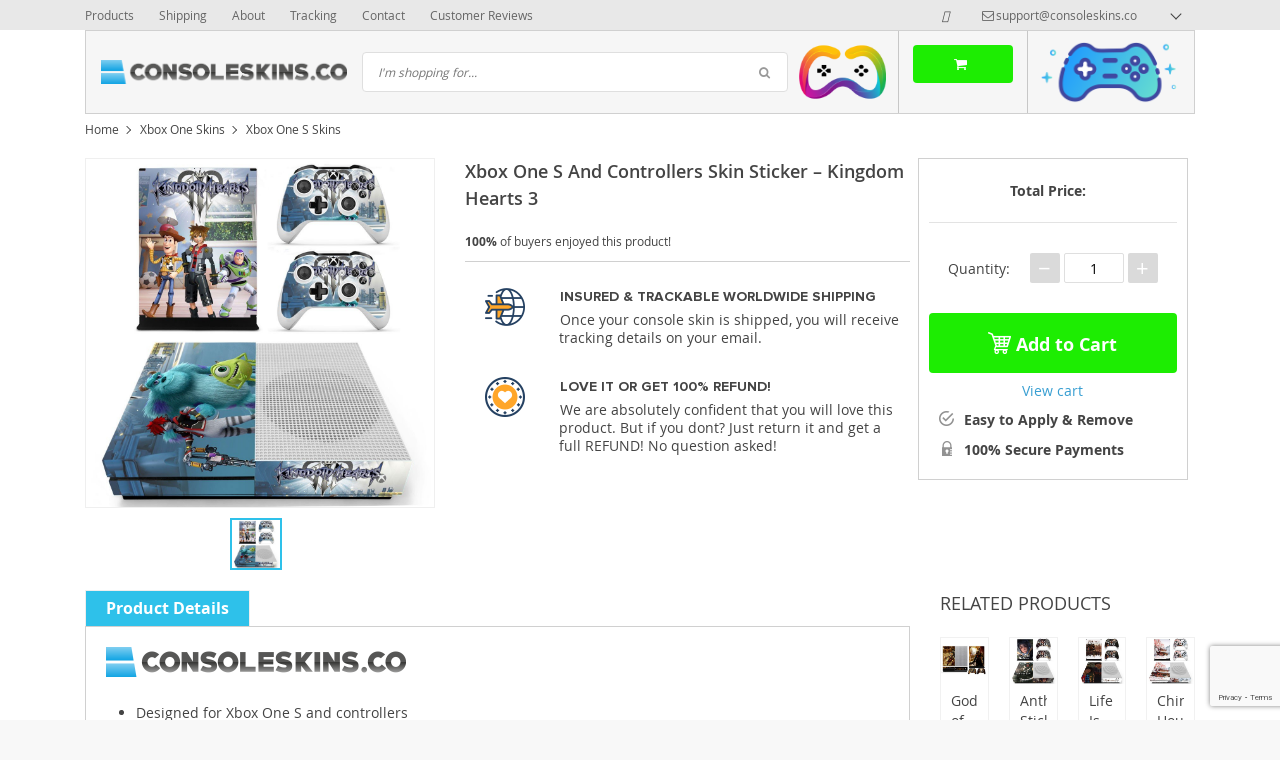

--- FILE ---
content_type: text/html; charset=UTF-8
request_url: https://consoleskins.co/xbox-one-s-and-controllers-skin-sticker-kingdom-hearts-3/
body_size: 32441
content:
<!DOCTYPE html>
<html lang="en-US" class="no-js" xmlns="http://www.w3.org/1999/html">
<head>
    <link rel="shortcut icon" href="/wp-content/uploads/2017/04/unnamed.png"/>
    <meta charset="UTF-8">
    <meta name="viewport" content="width=device-width, initial-scale=1.0,minimum-scale=1.0, maximum-scale=1.0, user-scalable=no, shrink-to-fit=no">
    <title>Xbox One S And Controllers Skin Sticker - Kingdom Hearts 3 - ConsoleSkins.co</title>    <meta name='robots' content='index, follow, max-image-preview:large, max-snippet:-1, max-video-preview:-1' />
	<style>img:is([sizes="auto" i], [sizes^="auto," i]) { contain-intrinsic-size: 3000px 1500px }</style>
	
<!-- Google Tag Manager for WordPress by gtm4wp.com -->
<script data-cfasync="false" data-pagespeed-no-defer>
	var gtm4wp_datalayer_name = "dataLayer";
	var dataLayer = dataLayer || [];
</script>
<!-- End Google Tag Manager for WordPress by gtm4wp.com -->
	<!-- This site is optimized with the Yoast SEO plugin v25.8 - https://yoast.com/wordpress/plugins/seo/ -->
	<meta name="description" content="Buy Xbox One S And Controllers Skin Sticker - Kingdom Hearts 3 at ConsoleSkins.co. Protect your game console and controllers from dust and scratches." />
	<link rel="canonical" href="https://consoleskins.co/xbox-one-s-and-controllers-skin-sticker-kingdom-hearts-3/" />
	<meta property="og:locale" content="en_US" />
	<meta property="og:type" content="article" />
	<meta property="og:title" content="Xbox One S And Controllers Skin Sticker - Kingdom Hearts 3 - ConsoleSkins.co" />
	<meta property="og:description" content="Buy Xbox One S And Controllers Skin Sticker - Kingdom Hearts 3 at ConsoleSkins.co. Protect your game console and controllers from dust and scratches." />
	<meta property="og:url" content="https://consoleskins.co/xbox-one-s-and-controllers-skin-sticker-kingdom-hearts-3/" />
	<meta property="og:site_name" content="ConsoleSkins.co" />
	<meta property="article:publisher" content="https://www.facebook.com/ConsoleSkins.co/" />
	<meta property="article:modified_time" content="2020-04-27T13:07:15+00:00" />
	<meta property="og:image" content="https://consoleskins.co/wp-content/uploads/2020/04/Xbox-One-S-And-Controllers-Skin-Sticker-Kingdom-Hearts-3.jpg" />
	<meta property="og:image:width" content="1100" />
	<meta property="og:image:height" content="1100" />
	<meta property="og:image:type" content="image/jpeg" />
	<meta name="twitter:card" content="summary_large_image" />
	<script type="application/ld+json" class="yoast-schema-graph">{"@context":"https://schema.org","@graph":[{"@type":["WebPage","ItemPage"],"@id":"https://consoleskins.co/xbox-one-s-and-controllers-skin-sticker-kingdom-hearts-3/","url":"https://consoleskins.co/xbox-one-s-and-controllers-skin-sticker-kingdom-hearts-3/","name":"Xbox One S And Controllers Skin Sticker - Kingdom Hearts 3 - ConsoleSkins.co","isPartOf":{"@id":"https://consoleskins.co/#website"},"primaryImageOfPage":{"@id":"https://consoleskins.co/xbox-one-s-and-controllers-skin-sticker-kingdom-hearts-3/#primaryimage"},"image":{"@id":"https://consoleskins.co/xbox-one-s-and-controllers-skin-sticker-kingdom-hearts-3/#primaryimage"},"thumbnailUrl":"https://consoleskins.co/wp-content/uploads/2020/04/Xbox-One-S-And-Controllers-Skin-Sticker-Kingdom-Hearts-3.jpg","datePublished":"2020-04-27T13:05:22+00:00","dateModified":"2020-04-27T13:07:15+00:00","description":"Buy Xbox One S And Controllers Skin Sticker - Kingdom Hearts 3 at ConsoleSkins.co. Protect your game console and controllers from dust and scratches.","breadcrumb":{"@id":"https://consoleskins.co/xbox-one-s-and-controllers-skin-sticker-kingdom-hearts-3/#breadcrumb"},"inLanguage":"en-US","potentialAction":[{"@type":"ReadAction","target":["https://consoleskins.co/xbox-one-s-and-controllers-skin-sticker-kingdom-hearts-3/"]}]},{"@type":"ImageObject","inLanguage":"en-US","@id":"https://consoleskins.co/xbox-one-s-and-controllers-skin-sticker-kingdom-hearts-3/#primaryimage","url":"https://consoleskins.co/wp-content/uploads/2020/04/Xbox-One-S-And-Controllers-Skin-Sticker-Kingdom-Hearts-3.jpg","contentUrl":"https://consoleskins.co/wp-content/uploads/2020/04/Xbox-One-S-And-Controllers-Skin-Sticker-Kingdom-Hearts-3.jpg","width":1100,"height":1100,"caption":"Xbox One S And Controllers Skin Sticker - Kingdom Hearts 3"},{"@type":"BreadcrumbList","@id":"https://consoleskins.co/xbox-one-s-and-controllers-skin-sticker-kingdom-hearts-3/#breadcrumb","itemListElement":[{"@type":"ListItem","position":1,"name":"Home","item":"https://consoleskins.co/"},{"@type":"ListItem","position":2,"name":"Products","item":"https://consoleskins.co/product/"},{"@type":"ListItem","position":3,"name":"Xbox One Skins","item":"https://consoleskins.co/xbox-one-skins/"},{"@type":"ListItem","position":4,"name":"Xbox One S Skins","item":"https://consoleskins.co/xbox-one-s-skins/"},{"@type":"ListItem","position":5,"name":"Xbox One S And Controllers Skin Sticker &#8211; Kingdom Hearts 3"}]},{"@type":"WebSite","@id":"https://consoleskins.co/#website","url":"https://consoleskins.co/","name":"ConsoleSkins.co","description":"","publisher":{"@id":"https://consoleskins.co/#organization"},"potentialAction":[{"@type":"SearchAction","target":{"@type":"EntryPoint","urlTemplate":"https://consoleskins.co/?s={search_term_string}"},"query-input":{"@type":"PropertyValueSpecification","valueRequired":true,"valueName":"search_term_string"}}],"inLanguage":"en-US"},{"@type":"Organization","@id":"https://consoleskins.co/#organization","name":"ConsoleSkins.co","url":"https://consoleskins.co/","logo":{"@type":"ImageObject","inLanguage":"en-US","@id":"https://consoleskins.co/#/schema/logo/image/","url":"https://consoleskins.co/wp-content/uploads/2021/04/consoleskins_logo_a-02.png","contentUrl":"https://consoleskins.co/wp-content/uploads/2021/04/consoleskins_logo_a-02.png","width":1266,"height":1226,"caption":"ConsoleSkins.co"},"image":{"@id":"https://consoleskins.co/#/schema/logo/image/"},"sameAs":["https://www.facebook.com/ConsoleSkins.co/","https://pinterest.com/consoleskinsco/","https://www.instagram.com/consoleskins.co/"]}]}</script>
	<!-- / Yoast SEO plugin. -->


<link rel="alternate" type="application/rss+xml" title="ConsoleSkins.co &raquo; Xbox One S And Controllers Skin Sticker &#8211; Kingdom Hearts 3 Comments Feed" href="https://consoleskins.co/xbox-one-s-and-controllers-skin-sticker-kingdom-hearts-3/feed/" />
<link rel='stylesheet' id='timer-css' href='https://consoleskins.co/wp-content/plugins/adscountdown/assets/js/custom/custom.css?ver=0.8.13' type='text/css' media='all' />
<link rel='stylesheet' id='countdown-fonts-css' href='https://consoleskins.co/wp-content/plugins/adscountdown/assets/css/fonts.css?ver=0.8.13' type='text/css' media='all' />
<link rel='stylesheet' id='davinci-css' href='https://consoleskins.co/wp-content/plugins/adscountdown/assets/css/themes/davinci/style.css?ver=0.8.13' type='text/css' media='all' />
<link rel='stylesheet' id='vnc2_allstyle-css' href='https://consoleskins.co/wp-content/themes/davinci/assets/css/allstyle.css?ver=1.5.4.1' type='text/css' media='all' />
<link rel='stylesheet' id='adstm-css' href='https://consoleskins.co/wp-content/themes/davinci/style.css?ver=1.5.4.1' type='text/css' media='all' />
<link rel='shortlink' href='https://consoleskins.co/?p=52170' />
<style id="mystickymenu" type="text/css">#mysticky-nav { width:100%; position: static; height: auto !important; }#mysticky-nav.wrapfixed { position:fixed; left: 0px; margin-top:0px;  z-index: 99990; -webkit-transition: 0.3s; -moz-transition: 0.3s; -o-transition: 0.3s; transition: 0.3s; -ms-filter:"progid:DXImageTransform.Microsoft.Alpha(Opacity=90)"; filter: alpha(opacity=90); opacity:0.9; background-color: #f7f5e7;}#mysticky-nav.wrapfixed .myfixed{ background-color: #f7f5e7; position: relative;top: auto;left: auto;right: auto;}#mysticky-nav .myfixed { margin:0 auto; float:none; border:0px; background:none; max-width:100%; }</style>			<style type="text/css">
																															</style>
			<style id="ubermenu-custom-generated-css">
/** UberMenu Custom Menu Styles (Customizer) **/
/* main */
.ubermenu-main, .ubermenu-main .ubermenu-target, .ubermenu-main .ubermenu-nav .ubermenu-item-level-0 .ubermenu-target, .ubermenu-main div, .ubermenu-main p, .ubermenu-main input { font-family:'Archivo Narrow', sans-serif; font-weight:700; }


/** UberMenu Custom Menu Item Styles (Menu Item Settings) **/
/* 127 */   .ubermenu .ubermenu-submenu.ubermenu-submenu-id-127 { min-width:200%; min-height:150%; }
/* 471 */   .ubermenu .ubermenu-item-471 > .ubermenu-target.ubermenu-item-layout-image_left > .ubermenu-target-text { padding-left:50px; }
            .ubermenu .ubermenu-item-471 > .ubermenu-item-layout-image_left > .ubermenu-target-title, .ubermenu .ubermenu-item-471 > .ubermenu-item-layout-image_right > .ubermenu-target-title { padding-top:10px; }
/* 66130 */ .ubermenu .ubermenu-item-66130 > .ubermenu-target.ubermenu-item-layout-image_left > .ubermenu-target-text { padding-left:50px; }
/* 66169 */ .ubermenu .ubermenu-item-66169 > .ubermenu-target.ubermenu-item-layout-image_left > .ubermenu-target-text { padding-left:50px; }
/* 60 */    .ubermenu .ubermenu-submenu.ubermenu-submenu-id-60 { background-image:url(https://consoleskins.co/wp-content/uploads/2017/02/SKNSUPMNX06SPS4FL-PR-01_1.jpg); background-repeat:no-repeat; background-position:bottom left; background-size:auto; }
            .ubermenu .ubermenu-item-60 > .ubermenu-target.ubermenu-item-layout-image_left > .ubermenu-target-text { padding-left:50px; }
            .ubermenu .ubermenu-item-60 > .ubermenu-item-layout-image_left > .ubermenu-target-title, .ubermenu .ubermenu-item-60 > .ubermenu-item-layout-image_right > .ubermenu-target-title { padding-top:10px; }
/* 324 */   .ubermenu .ubermenu-item.ubermenu-item-324 > .ubermenu-target { color:#000000; }

/* Status: Loaded from Transient */

</style><meta name="generator" content="Customized By Yellow Pencil Plugin" />
			<style>.cmplz-hidden {
					display: none !important;
				}</style>
<!-- Google Tag Manager for WordPress by gtm4wp.com -->
<!-- GTM Container placement set to automatic -->
<script data-cfasync="false" data-pagespeed-no-defer>
	var dataLayer_content = {"pagePostType":"product","pagePostType2":"single-product","pagePostAuthor":"Virtual Assistant"};
	dataLayer.push( dataLayer_content );
</script>
<script data-cfasync="false">
(function(w,d,s,l,i){w[l]=w[l]||[];w[l].push({'gtm.start':
new Date().getTime(),event:'gtm.js'});var f=d.getElementsByTagName(s)[0],
j=d.createElement(s),dl=l!='dataLayer'?'&l='+l:'';j.async=true;j.src=
'//www.googletagmanager.com/gtm.js?id='+i+dl;f.parentNode.insertBefore(j,f);
})(window,document,'script','dataLayer','GTM-M6DSWM3');
</script>
<!-- End Google Tag Manager for WordPress by gtm4wp.com --><style rel="stylesheet">
        .content-viewed .b-title {
        border-top: 2px solid #2ec1ea;
    }

    .slidebtns .btn-primary,.grider span:before {
        background: #2cd2dd!important;
    }
    .slidebtns .btn-primary:hover,.grider a:hover span:before {
        background: #00c9e0!important;
    }

    [class^="icofeatures-"], [class*=" icofeatures-"] {
        color: #007CB1 !important;
    }

    #clock .clock .item {
        background: #000000;
        border: 1px solid #000000;
    }

    .content-countdown .color {
        color: #2ec1ea;
    }

    .features .features-main-text {
        color: #007CB1 !important;
    }

    [class^="icofeatures-"], [class*=" icofeatures-"] {
        color: #007CB1 !important;
    }

    @media(min-width: 1200px){
        .bgr{
            background: url(#fff) fixed center center no-repeat #fff;
        }
    }


    .price .sale,.newprice span,div span.newprice  {
        color: #1ded02!important;
    }

    .btn-primary{
        box-shadow: none;
        background-color: #1ded02!important;
        border-color: #1ded02!important;
    }

    .btn-primary:hover,.btn-primary:active{
        box-shadow: none;
        background-color: #71f902!important;
        border-color: #71f902!important;
    }

        .adapsearch input,.title-cat:after,.product-item .discount:after,.wrap-tumb .discount:after,.title-stripe:after,.size_chart_table tr+tr:hover,.tab_head.active,.adap_tab_head.active{background:#2ec1ea;}
    .upbutton,.reliable .bigtext,.meta-item-img:not(.disabled):hover,.meta-item-img:not(.disabled):active,.meta-item-img.active,.cz_text_tmpl_color,.sortby a:hover,.sortby a.active{color:#2ec1ea;}
    .pager li.active a,.pager li.active span,.item_slider_minis .item.curr_active{border-color: #2ec1ea;color:#2ec1ea;}
    .callhead{background: ;}
    .meta-item-text.active{border-color:#2ec1ea;}

    @media (max-width: 767px) {
        .title-cat a{border-color:#2ec1ea}
        .adapupheader a,.adapsearch .scope{color:#2ec1ea}
    }

    .davinci .footer{background:#454545;}
    .footer h5{color:#fff;}
    .footer a{color:#dadada;}

    .footerB{color:#c8c8c8;background:#292929;}
    .footerB span{color:#868686;}
    .stars{color:#ff9802;}




</style><!-- Global site tag (gtag.js) - Google Analytics -->
<script>
    if(window.ga && window.ga.toString().indexOf('(a)') === -1){
        delete window.ga;
}</script>
<script async src="https://www.googletagmanager.com/gtag/js?id=UA-81287378-3"></script>
<script>
  window.dataLayer = window.dataLayer || [];
  function ads_ec_gtag(){dataLayer.push(arguments);}
  ads_ec_gtag('js', new Date());
  ads_ec_gtag('set', {'currency': 'USD'});
  

  ads_ec_gtag('config', 'UA-81287378-3', {});
  
</script>		<style type="text/css" id="wp-custom-css">
			.lowest-price-button {
  display: block;
  width: 100%;
  margin-top: 10px;
  height: 45px;
  line-height: 45px;
  padding: 0 20px 0 50px;
  position: relative;
  background-color: #e62222;
  color: white;
  text-decoration: none;
  text-transform: uppercase;
  font-weight: 600;
  font-size: 14px;
  letter-spacing: 0.5px;
  border-radius: 5px;
  box-shadow: 0 2px 2px rgba(0, 0, 0, 0.15);
  text-shadow: 0 1px 0 rgba(0, 0, 0, 0.3);
  white-space: nowrap;
  overflow: hidden;
  text-align: left;
  /* 🔥 Remove all animation */
  transition: none !important;
}

.lowest-price-button span {
  position: absolute;
  left: 0;
  width: 40px;
  height: 100%;
  line-height: 45px;
  text-align: center;
  background-color: rgba(0, 0, 0, 0.5);
  border-top-left-radius: 5px;
  border-bottom-left-radius: 5px;
  border-right: 1px solid rgba(0, 0, 0, 0.15);
  font-size: 16px;
  font-weight: bold;
  transition: none !important;
}

/* 🚫 Force NO hover effect */
.lowest-price-button:hover,
.lowest-price-button:hover span {
  background-color: #e62222 !important;
  color: white !important;
  border-right: 1px solid rgba(0, 0, 0, 0.15) !important;
}

/* ✅ Mobile Responsive Tweaks */
@media (max-width: 480px) {
  .lowest-price-button {
    font-size: 12px;
    padding-left: 45px;
    height: 42px;
    line-height: 42px;
  }

  .lowest-price-button span {
    width: 38px;
    line-height: 42px;
    font-size: 14px;
  }
}
		</style>
		<style id="yellow-pencil">
/* CSS Created By Yellow Pencil Plugin */ 
#ubermenu-nav-main-3-primary .ubermenu-item-layout-text_only .ubermenu-target-description{	display:none;}</style>    <style>
        .img_with_heading {
    display: -webkit-box;
    display: -webkit-flex;
    display: -ms-flexbox;
    display: flex;
    -webkit-box-align: center;
    -webkit-align-items: center;
    -ms-flex-align: center;
    align-items: center;
    margin: 20px 0;
}

.product-content .tab-content img {
    max-width: 100%;
    width: auto!important;
    height: auto!important;
}
.img_with_heading img {
    max-width: 40px!important;
    margin: 0 20px 0 0;
}

.product-content .tab-content h3, .product-content .wrap-content p {
    font-size: 14px;
}
.img_with_heading>h3 {
    font-family: Proxima Nova Bold;
font-weight: bold;
}

.additional_content li b, .additional_content li span {
    font-family: Proxima Nova Bold;
    font-weight: 400;
}

.additional_content {
    font-size: 15px!important;
}

.additional_content ul {
    list-style: none;
    padding: 0;
}

.additional_content li:before {
    content: &quot;&quot;;
    width: 15px;
    height: 15px;
    position: absolute;
    top: 2px;
    left: 0;
    background: url([data-uri]) no-repeat 0 0 transparent;
    background-size: 15px;
}

.additional_content li {
    padding: 0 0 20px 30px;
    position: relative;
    font-size: 15px!important;
}

.home .content-countdown {
    padding: 30px 0 0;
    DISPLAY: NONE;
}



.features .img-feat img {
    max-width: 40px;
}

.features .img-feat {
    float: left;
    width: 55px;
    text-align: center;
}

div.store_benefits .text-feat .features-main-text {
    font-size: 14px;
    line-height: 1.4;
    text-transform: uppercase;
    font-family: Proxima Nova Bold;
    margin: 0 0 5px;
}

div.features .text-feat p {
    margin: 0;
    font-size: 14px;
}

.features {
    display: -webkit-box;
    display: -webkit-flex;
    display: -ms-flexbox;
    display: flex;
    -webkit-flex-wrap: wrap;
    -ms-flex-wrap: wrap;
    flex-wrap: wrap;
}

.store_benefits .img-feat {
    margin: 0px 15px 0 0px;
}

.store_benefits .features>div+div {
    margin-top: 20px;
}

.store_benefits .features>div {
    margin: 10px 0;
    width: 100%;
}

.features .text-feat {
    margin-left: 94px;
    padding-right: 7px;
}

.features .text-feat p {
    color: #444444;
}
.features .text-feat p {
    color: #444;
    font-weight: 400;
    line-height: 18px;
    margin: 5px 0 0;
    font-size: 12px;
}
.features-main-text {
    color: #444444!important;
}
.features .features-main-text {
    color: #444444 !important;
}

@media only screen and (orientation:portrait){
       .desktop-features {
display:none;
    }
}
    @media only screen and (max-width: 1279px)
{
.desktop-features {
display:none;
    }
}

@media only screen and (min-width: 1280px) and (max-width: 4000px)
{
.mobile-features {
display:none;
}
}

@media only screen and (min-width: 1098px) and (max-width: 4000px) {
.b-add_order__advantage li {
display:block;
}
}


@media only screen and (min-width: 0px) and (max-width: 1097px) {
.b-add_order__advantage li {
display:none;
}
}

@media only screen and (min-width: 0px) and (max-width: 1024px)
{
  .store_benefits {
    padding: 10px 0px!important;
    margin-top: 10px;
}
.features .img-feat img {
    max-width: 40px;
}
.features .img-feat {
    float: left;
    width: 55px;
    text-align: center;
}
div.store_benefits .text-feat .features-main-text {
    font-size: 14px;
    line-height: 1.4;
    text-transform: uppercase;
    font-family: Proxima Nova Bold;
    margin: 0 0 5px;
}
div.features .text-feat p {
    margin: 0;
    font-size: 14px;
}
.features {
    display: -webkit-box;
    display: -webkit-flex;
    display: -ms-flexbox;
    display: flex;
    -webkit-flex-wrap: wrap;
    -ms-flex-wrap: wrap;
    flex-wrap: wrap;
}
.store_benefits .img-feat {
    margin: 5px 15px 0 0;
}
.store_benefits .features>div+div {
    margin-top: 20px;
}
.store_benefits .features>div {
    margin: 10px 0;
    width: 100%;
}
.features .text-feat p {
    color: #444444;
}
.features .text-feat p {
    color: #444;
    font-weight: 400;
    line-height: 18px;
    margin: 5px 0 0;
    font-size: 12px;
}
.features-main-text {
    color: #444444!important;
}

.features .features-main-text {
    color: #444444 !important;
}

.store_benefits {
    padding: 10px 0px!important;
    margin-top: 10px;
}

.mainnav ul li a:after {
    display:none;
}

 .mainnav ul li a:before {
display:none;
}

.wrap-content li {
    font: 14px/24px 'Open Sans';
    margin: 0 0 1px;
}
}

.tab_head, .tab_head_link {
      padding: 5px 20px;
}

.features {
       padding: 0px;
    background: #fff;
}

.shopcartbtn {
    text-align: right;
    padding: 14px;
    border-left-width: 1px;
    border-left-style: solid;
border-right-width: 1px;
    border-right-style: solid;
    border-color: #c7c7c7;
}

@media (max-width: 767px)
.callhead .img {
    max-width
    align-items: center;
}

.img_left_cart img {
    max-width: 120px;
    padding-right: 0px;
}
.img_left_cart {
padding: 0px 0px;
}

@media (max-width: 767px)
.headerR {
    position: inherit;
}
@media (max-width: 767px)
.postheader {
    height: 75px;
}

.callhead {
        padding: 10px;
}

.shopcartbtn .btn {
    min-width: 100px;
}

.h1, h1 {
    font-size: 20px;
    line-height: 36px;
}

.trp-list-item-meta-date {
    color: #999;
    font-weight: 400;
    display: none;
}

.checkout-main .order .footer {
    display:none;
}    </style>
    <!-- Google Tag Manager -->
<script>(function(w,d,s,l,i){w[l]=w[l]||[];w[l].push({'gtm.start':
new Date().getTime(),event:'gtm.js'});var f=d.getElementsByTagName(s)[0],
j=d.createElement(s),dl=l!='dataLayer'?'&l='+l:'';j.async=true;j.src=
'https://www.googletagmanager.com/gtm.js?id='+i+dl;f.parentNode.insertBefore(j,f);
})(window,document,'script','dataLayer','GTM-M6DSWM3');</script>
<!-- End Google Tag Manager -->

<meta name="p:domain_verify" content="e09f449bf3624c7a8706a2a7e879657e"/>

<script>
  !function(g,s,q,r,d){r=g[r]=g[r]||function(){(r.q=r.q||[]).push(arguments)};
  d=s.createElement(q);d.src='//d1l6p2sc9645hc.cloudfront.net/gosquared.js';q=
  s.getElementsByTagName(q)[0];q.parentNode.insertBefore(d,q)}(window,document
  ,'script','_gs');

  _gs('GSN-717314-J');
</script>        <link rel="preload" href="https://consoleskins.co/wp-content/themes/davinci/webfonts/OpenSans.woff" as="font" type="font/woff" crossorigin>
    <link rel="preload" href="https://consoleskins.co/wp-content/themes/davinci/webfonts/OpenSans600.woff" as="font" type="font/woff" crossorigin>
    <link rel="preload" href="https://consoleskins.co/wp-content/themes/davinci/webfonts/OpenSans700.woff" as="font" type="font/woff" crossorigin>
    <script>
        ajaxurl = 'https://consoleskins.co/wp-admin/admin-ajax.php';
    </script>
    
</head>
<body data-rsssl=1 class="wp-singular product-template-default single single-product postid-52170 wp-theme-davinci js-show-pre-selected-variation " >
<div class="bgr">
    <div class="header_cont">
        <div class="adapupheader">
            <div class="container">
                <div class="shiptip">
                                                                <div>
                            <a href="mailto:support@consoleskins.co"><span class="top-header__mail icon-mail" itemprop="email">support@consoleskins.co</span></a>
                        </div>
                                        
                </div>
                <div class="adapsearch">
                    <span class="scope"><i class="icon-search"></i></span>
                </div>
            </div>

        </div>
        <div class="upheader">
            <div class="container">
                <div class="row">
                    <div class="col upheaderL">
                        <div class="mainnav">
                            <h3>Categories</h3>
                            
<!-- UberMenu [Configuration:main] [Theme Loc:category] [Integration:auto] -->
<nav id="ubermenu-main-2-category" class="ubermenu ubermenu-nojs ubermenu-main ubermenu-menu-2 ubermenu-loc-category ubermenu-responsive ubermenu-responsive-default ubermenu-responsive-nocollapse ubermenu-vertical ubermenu-transition-shift ubermenu-trigger-hover ubermenu-skin-silver-tabs  ubermenu-bar-align-full ubermenu-items-align-left ubermenu-bound ubermenu-disable-submenu-scroll ubermenu-retractors-responsive"><ul id="ubermenu-nav-main-2-category" class="ubermenu-nav"><li id="menu-item-74873" class="ubermenu-item ubermenu-item-type-custom ubermenu-item-object-custom ubermenu-item-74873 ubermenu-item-level-0 ubermenu-column ubermenu-column-auto" ><a class="ubermenu-target ubermenu-item-layout-default ubermenu-item-layout-text_only" href="/ps5-slim-skins" tabindex="0"><span class="ubermenu-target-title ubermenu-target-text">PS5 Slim Skins 🔥 🆕</span></a></li><li id="menu-item-59521" class="ubermenu-item ubermenu-item-type-taxonomy ubermenu-item-object-product_cat ubermenu-item-has-children ubermenu-item-59521 ubermenu-item-level-0 ubermenu-column ubermenu-column-auto ubermenu-has-submenu-drop ubermenu-has-submenu-flyout" ><a class="ubermenu-target ubermenu-item-layout-default ubermenu-item-layout-text_only ubermenu-target-nowrap" href="https://consoleskins.co/ps5-skins/" tabindex="0"><span class="ubermenu-target-title ubermenu-target-text">PS5 Skins 🔥</span></a><ul class="ubermenu-submenu ubermenu-submenu-id-59521 ubermenu-submenu-type-flyout ubermenu-submenu-drop ubermenu-submenu-align-left_edge_item" ><li id="menu-item-59524" class="ubermenu-item ubermenu-item-type-taxonomy ubermenu-item-object-product_cat ubermenu-item-59524 ubermenu-item-auto ubermenu-item-normal ubermenu-item-level-1" ><a class="ubermenu-target ubermenu-item-layout-default ubermenu-item-layout-text_only ubermenu-target-nowrap" href="https://consoleskins.co/ps5-digital-edition/"><span class="ubermenu-target-title ubermenu-target-text">PS5 Digital Edition</span></a></li><li id="menu-item-59522" class="ubermenu-item ubermenu-item-type-taxonomy ubermenu-item-object-product_cat ubermenu-item-59522 ubermenu-item-auto ubermenu-item-normal ubermenu-item-level-1" ><a class="ubermenu-target ubermenu-item-layout-default ubermenu-item-layout-text_only ubermenu-target-nowrap" href="https://consoleskins.co/ps5-skins-2/"><span class="ubermenu-target-title ubermenu-target-text">PS5 Skins (with a disc drive)</span></a></li><li id="menu-item-59523" class="ubermenu-item ubermenu-item-type-taxonomy ubermenu-item-object-product_cat ubermenu-item-59523 ubermenu-item-auto ubermenu-item-normal ubermenu-item-level-1" ><a class="ubermenu-target ubermenu-item-layout-default ubermenu-item-layout-text_only ubermenu-target-nowrap" href="https://consoleskins.co/ps5-controller-skins/"><span class="ubermenu-target-title ubermenu-target-text">PS5 Controller Skins</span></a></li></ul></li><li id="menu-item-66119" class="ubermenu-item ubermenu-item-type-custom ubermenu-item-object-custom ubermenu-item-has-children ubermenu-item-66119 ubermenu-item-level-0 ubermenu-column ubermenu-column-auto ubermenu-has-submenu-drop ubermenu-has-submenu-flyout ubermenu-relative" ><span class="ubermenu-target ubermenu-item-layout-default ubermenu-item-layout-text_only ubermenu-target-nowrap ubermenu-noindicator" tabindex="0"><span class="ubermenu-target-title ubermenu-target-text">Xbox Series X/S Skins 🔥 🆕</span></span><ul class="ubermenu-submenu ubermenu-submenu-id-66119 ubermenu-submenu-type-flyout ubermenu-submenu-drop ubermenu-submenu-align-vertical_parent_item" ><li id="menu-item-56813" class="ubermenu-item ubermenu-item-type-taxonomy ubermenu-item-object-product_cat ubermenu-item-56813 ubermenu-item-auto ubermenu-item-normal ubermenu-item-level-1" ><a class="ubermenu-target ubermenu-item-layout-default ubermenu-item-layout-text_only ubermenu-target-nowrap ubermenu-noindicator" href="https://consoleskins.co/xbox-series-x-skins/"><span class="ubermenu-target-title ubermenu-target-text">Xbox Series X Skins 🔥 🆕</span></a></li><li id="menu-item-66118" class="ubermenu-item ubermenu-item-type-taxonomy ubermenu-item-object-product_cat ubermenu-item-66118 ubermenu-item-auto ubermenu-item-normal ubermenu-item-level-1" ><a class="ubermenu-target ubermenu-item-layout-default ubermenu-item-layout-text_only" href="https://consoleskins.co/xbox-series-s-skins/"><span class="ubermenu-target-title ubermenu-target-text">Xbox Series S Skins 🔥 🆕</span></a></li><li id="menu-item-66120" class="ubermenu-item ubermenu-item-type-taxonomy ubermenu-item-object-product_cat ubermenu-item-66120 ubermenu-item-auto ubermenu-item-normal ubermenu-item-level-1" ><a class="ubermenu-target ubermenu-item-layout-default ubermenu-item-layout-text_only ubermenu-target-nowrap" href="https://consoleskins.co/xbox-series-x-and-s-controller-skins/"><span class="ubermenu-target-title ubermenu-target-text">Xbox Series X and S Controller Skins 🔥 🆕</span></a></li></ul></li><li id="menu-item-471" class="ubermenu-item ubermenu-item-type-taxonomy ubermenu-item-object-product_cat ubermenu-item-has-children ubermenu-item-471 ubermenu-item-level-0 ubermenu-column ubermenu-column-auto ubermenu-has-submenu-drop ubermenu-has-submenu-flyout ubermenu-flyout-full-height" ><a class="ubermenu-target ubermenu-target-with-image ubermenu-item-layout-default ubermenu-item-layout-image_left" href="https://consoleskins.co/ps4-skins/" tabindex="0"><img class="ubermenu-image ubermenu-image-size-full" src="https://consoleskins.co/wp-content/uploads/2017/02/ps4.png" srcset="https://consoleskins.co/wp-content/uploads/2017/02/ps4.png 256w, https://consoleskins.co/wp-content/uploads/2017/02/ps4-150x150.png 150w, https://consoleskins.co/wp-content/uploads/2017/02/ps4-50x50.png 50w, https://consoleskins.co/wp-content/uploads/2017/02/ps4-220x220.png 220w, https://consoleskins.co/wp-content/uploads/2017/02/ps4-200x200.png 200w" sizes="(max-width: 256px) 100vw, 256px" width="40" height="40" alt="ps4"  /><span class="ubermenu-target-title ubermenu-target-text">PS4 Skins</span></a><ul class="ubermenu-submenu ubermenu-submenu-id-471 ubermenu-submenu-type-flyout ubermenu-submenu-drop ubermenu-submenu-align-vertical_full_height" ><!-- begin Segment: Menu ID 80 --><li id="menu-item-314" class="ubermenu-item ubermenu-item-type-taxonomy ubermenu-item-object-product_cat ubermenu-item-has-children ubermenu-item-314 ubermenu-item-normal ubermenu-item-level-1 ubermenu-has-submenu-drop ubermenu-has-submenu-flyout ubermenu-relative" ><a class="ubermenu-target ubermenu-item-layout-default ubermenu-item-layout-text_only" href="https://consoleskins.co/ps4-skins/"><span class="ubermenu-target-title ubermenu-target-text">PS4 Skins</span></a><ul class="ubermenu-submenu ubermenu-submenu-id-314 ubermenu-submenu-type-flyout ubermenu-submenu-drop ubermenu-submenu-align-vertical_parent_item ubermenu-autoclear" ><li id="menu-item-317" class="ubermenu-item ubermenu-item-type-taxonomy ubermenu-item-object-product_cat ubermenu-item-317 ubermenu-item-auto ubermenu-item-normal ubermenu-item-level-3" ><a class="ubermenu-target ubermenu-item-layout-default ubermenu-item-layout-text_only" href="https://consoleskins.co/ps4-anime-skins/"><span class="ubermenu-target-title ubermenu-target-text">Anime Skins</span></a></li><li id="menu-item-318" class="ubermenu-item ubermenu-item-type-taxonomy ubermenu-item-object-product_cat ubermenu-item-318 ubermenu-item-auto ubermenu-item-normal ubermenu-item-level-3" ><a class="ubermenu-target ubermenu-item-layout-default ubermenu-item-layout-text_only" href="https://consoleskins.co/ps4-basketball-skins/"><span class="ubermenu-target-title ubermenu-target-text">Basketballl Skins</span></a></li><li id="menu-item-319" class="ubermenu-item ubermenu-item-type-taxonomy ubermenu-item-object-product_cat ubermenu-item-319 ubermenu-item-auto ubermenu-item-normal ubermenu-item-level-3" ><a class="ubermenu-target ubermenu-item-layout-default ubermenu-item-layout-text_only" href="https://consoleskins.co/ps4-chrome-skins/"><span class="ubermenu-target-title ubermenu-target-text">Chrome Skins</span></a></li><li id="menu-item-320" class="ubermenu-item ubermenu-item-type-taxonomy ubermenu-item-object-product_cat ubermenu-item-320 ubermenu-item-auto ubermenu-item-normal ubermenu-item-level-3" ><a class="ubermenu-target ubermenu-item-layout-default ubermenu-item-layout-text_only" href="https://consoleskins.co/ps4-carbon-skins/"><span class="ubermenu-target-title ubermenu-target-text">Carbon Skins</span></a></li><li id="menu-item-324" class="ubermenu-item ubermenu-item-type-taxonomy ubermenu-item-object-product_cat ubermenu-item-324 ubermenu-item-normal ubermenu-item-level-3" ><a class="ubermenu-target ubermenu-item-layout-default ubermenu-item-layout-text_only" href="https://consoleskins.co/ps4-flag-skins/"><span class="ubermenu-target-title ubermenu-target-text">Flag Skins</span></a></li><li id="menu-item-325" class="ubermenu-item ubermenu-item-type-taxonomy ubermenu-item-object-product_cat ubermenu-item-325 ubermenu-item-auto ubermenu-item-normal ubermenu-item-level-3" ><a class="ubermenu-target ubermenu-item-layout-default ubermenu-item-layout-text_only" href="https://consoleskins.co/ps4-football-skins/"><span class="ubermenu-target-title ubermenu-target-text">Football Skins</span></a></li><li id="menu-item-326" class="ubermenu-item ubermenu-item-type-taxonomy ubermenu-item-object-product_cat ubermenu-item-326 ubermenu-item-auto ubermenu-item-normal ubermenu-item-level-3" ><a class="ubermenu-target ubermenu-item-layout-default ubermenu-item-layout-text_only" href="https://consoleskins.co/ps4-game-skins/"><span class="ubermenu-target-title ubermenu-target-text">Game Skins</span></a></li><li id="menu-item-327" class="ubermenu-item ubermenu-item-type-taxonomy ubermenu-item-object-product_cat ubermenu-item-327 ubermenu-item-auto ubermenu-item-normal ubermenu-item-level-3" ><a class="ubermenu-target ubermenu-item-layout-default ubermenu-item-layout-text_only" href="https://consoleskins.co/ps4-girls-skins/"><span class="ubermenu-target-title ubermenu-target-text">Girls Skins</span></a></li><li id="menu-item-331" class="ubermenu-item ubermenu-item-type-taxonomy ubermenu-item-object-product_cat ubermenu-item-331 ubermenu-item-auto ubermenu-item-normal ubermenu-item-level-3" ><a class="ubermenu-target ubermenu-item-layout-default ubermenu-item-layout-text_only" href="https://consoleskins.co/ps4-movie-skins/"><span class="ubermenu-target-title ubermenu-target-text">Movie Skins</span></a></li><li id="menu-item-332" class="ubermenu-item ubermenu-item-type-taxonomy ubermenu-item-object-product_cat ubermenu-item-332 ubermenu-item-auto ubermenu-item-normal ubermenu-item-level-3" ><a class="ubermenu-target ubermenu-item-layout-default ubermenu-item-layout-text_only" href="https://consoleskins.co/ps4-military-skins/"><span class="ubermenu-target-title ubermenu-target-text">Military Skins</span></a></li><li id="menu-item-333" class="ubermenu-item ubermenu-item-type-taxonomy ubermenu-item-object-product_cat ubermenu-item-333 ubermenu-item-auto ubermenu-item-normal ubermenu-item-level-3" ><a class="ubermenu-target ubermenu-item-layout-default ubermenu-item-layout-text_only" href="https://consoleskins.co/ps4-pattern-skins/"><span class="ubermenu-target-title ubermenu-target-text">Pattern Skins</span></a></li><li id="menu-item-334" class="ubermenu-item ubermenu-item-type-taxonomy ubermenu-item-object-product_cat ubermenu-item-334 ubermenu-item-auto ubermenu-item-normal ubermenu-item-level-3" ><a class="ubermenu-target ubermenu-item-layout-default ubermenu-item-layout-text_only" href="https://consoleskins.co/ps4-wood-skins/"><span class="ubermenu-target-title ubermenu-target-text">Wood Skins</span></a></li><li id="menu-item-336" class="ubermenu-item ubermenu-item-type-custom ubermenu-item-object-custom ubermenu-item-336 ubermenu-item-auto ubermenu-item-normal ubermenu-item-level-3" ><a class="ubermenu-target ubermenu-target-with-image ubermenu-item-layout-image_only" href="/?s=ps4+military+skins"><img class="ubermenu-image ubermenu-image-size-full" src="https://consoleskins.co/wp-content/uploads/2017/05/military.png" srcset="https://consoleskins.co/wp-content/uploads/2017/05/military.png 300w, https://consoleskins.co/wp-content/uploads/2017/05/military-150x150.png 150w, https://consoleskins.co/wp-content/uploads/2017/05/military-50x50.png 50w, https://consoleskins.co/wp-content/uploads/2017/05/military-220x220.png 220w, https://consoleskins.co/wp-content/uploads/2017/05/military-200x200.png 200w" sizes="(max-width: 300px) 100vw, 300px" width="300" height="300" alt="military"  /></a></li></ul></li><!-- end Segment: 80 --><li id="menu-item-100" class="ubermenu-item ubermenu-item-type-taxonomy ubermenu-item-object-product_cat ubermenu-item-has-children ubermenu-item-100 ubermenu-item-auto ubermenu-item-normal ubermenu-item-level-1 ubermenu-has-submenu-drop ubermenu-has-submenu-mega ubermenu-relative" ><a class="ubermenu-target ubermenu-item-layout-default ubermenu-item-layout-text_only" href="https://consoleskins.co/ps4-slim-skins/"><span class="ubermenu-target-title ubermenu-target-text">PS4 Slim Skins</span></a><ul class="ubermenu-submenu ubermenu-submenu-id-100 ubermenu-submenu-type-mega ubermenu-submenu-drop ubermenu-submenu-align-vertical_parent_item ubermenu-submenu-content-align-center ubermenu-autoclear" ><li id="menu-item-166" class="ubermenu-item ubermenu-item-type-taxonomy ubermenu-item-object-product_cat ubermenu-item-166 ubermenu-item-header ubermenu-item-level-2 ubermenu-column ubermenu-column-1-3" ><a class="ubermenu-target ubermenu-item-layout-default ubermenu-item-layout-text_only" href="https://consoleskins.co/ps4-slim-anime-skins/"><span class="ubermenu-target-title ubermenu-target-text">Anime Skins</span></a></li><li id="menu-item-159" class="ubermenu-item ubermenu-item-type-taxonomy ubermenu-item-object-product_cat ubermenu-item-159 ubermenu-item-auto ubermenu-item-header ubermenu-item-level-2 ubermenu-column ubermenu-column-1-3" ><a class="ubermenu-target ubermenu-item-layout-default ubermenu-item-layout-text_only" href="https://consoleskins.co/ps4-slim-carbon-skins/"><span class="ubermenu-target-title ubermenu-target-text">Carbon Skins</span></a></li><li id="menu-item-158" class="ubermenu-item ubermenu-item-type-taxonomy ubermenu-item-object-product_cat ubermenu-item-158 ubermenu-item-auto ubermenu-item-header ubermenu-item-level-2 ubermenu-column ubermenu-column-1-3" ><a class="ubermenu-target ubermenu-item-layout-default ubermenu-item-layout-text_only" href="https://consoleskins.co/ps4-slim-chrome-skins/"><span class="ubermenu-target-title ubermenu-target-text">Chrome Skins</span></a></li><li id="menu-item-157" class="ubermenu-item ubermenu-item-type-taxonomy ubermenu-item-object-product_cat ubermenu-item-157 ubermenu-item-auto ubermenu-item-header ubermenu-item-level-2 ubermenu-column ubermenu-column-1-3" ><a class="ubermenu-target ubermenu-item-layout-default ubermenu-item-layout-text_only" href="https://consoleskins.co/ps4-slim-flag-skins/"><span class="ubermenu-target-title ubermenu-target-text">Flag Skins</span></a></li><li id="menu-item-248" class="ubermenu-item ubermenu-item-type-taxonomy ubermenu-item-object-product_cat ubermenu-item-248 ubermenu-item-auto ubermenu-item-header ubermenu-item-level-2 ubermenu-column ubermenu-column-1-3" ><a class="ubermenu-target ubermenu-item-layout-default ubermenu-item-layout-text_only" href="https://consoleskins.co/ps4-slim-girls-skins/"><span class="ubermenu-target-title ubermenu-target-text">Girls Skins</span></a></li><li id="menu-item-257" class="ubermenu-item ubermenu-item-type-taxonomy ubermenu-item-object-product_cat ubermenu-item-257 ubermenu-item-auto ubermenu-item-header ubermenu-item-level-2 ubermenu-column ubermenu-column-1-3" ><a class="ubermenu-target ubermenu-item-layout-default ubermenu-item-layout-text_only" href="https://consoleskins.co/ps4-slim-military-skins/"><span class="ubermenu-target-title ubermenu-target-text">Military Skins</span></a></li><li id="menu-item-261" class="ubermenu-item ubermenu-item-type-taxonomy ubermenu-item-object-product_cat ubermenu-item-261 ubermenu-item-auto ubermenu-item-header ubermenu-item-level-2 ubermenu-column ubermenu-column-full" ><a class="ubermenu-target ubermenu-item-layout-default ubermenu-item-layout-text_only" href="https://consoleskins.co/ps4-slim-pattern-skins/"><span class="ubermenu-target-title ubermenu-target-text">Pattern Skins</span></a></li><li id="menu-item-254" class="ubermenu-item ubermenu-item-type-taxonomy ubermenu-item-object-product_cat ubermenu-item-254 ubermenu-item-auto ubermenu-item-header ubermenu-item-level-2 ubermenu-column ubermenu-column-full" ><a class="ubermenu-target ubermenu-item-layout-default ubermenu-item-layout-text_only" href="https://consoleskins.co/ps4-slim-wood-skins/"><span class="ubermenu-target-title ubermenu-target-text">Wood Skins</span></a></li></ul></li><li id="menu-item-99" class="ubermenu-item ubermenu-item-type-taxonomy ubermenu-item-object-product_cat ubermenu-item-has-children ubermenu-item-99 ubermenu-item-auto ubermenu-item-normal ubermenu-item-level-1 ubermenu-has-submenu-drop ubermenu-has-submenu-flyout ubermenu-flyout-full-height" ><a class="ubermenu-target ubermenu-item-layout-default ubermenu-item-layout-text_only" href="https://consoleskins.co/ps4-pro-skins/"><span class="ubermenu-target-title ubermenu-target-text">PS4 Pro Skins</span></a><ul class="ubermenu-submenu ubermenu-submenu-id-99 ubermenu-submenu-type-flyout ubermenu-submenu-drop ubermenu-submenu-align-vertical_full_height" ><li id="menu-item-167" class="ubermenu-item ubermenu-item-type-taxonomy ubermenu-item-object-product_cat ubermenu-item-167 ubermenu-item-auto ubermenu-item-normal ubermenu-item-level-2" ><a class="ubermenu-target ubermenu-item-layout-default ubermenu-item-layout-text_only" href="https://consoleskins.co/ps4-pro-anime-skins/"><span class="ubermenu-target-title ubermenu-target-text">Anime Skins</span></a></li><li id="menu-item-160" class="ubermenu-item ubermenu-item-type-taxonomy ubermenu-item-object-product_cat ubermenu-item-160 ubermenu-item-auto ubermenu-item-normal ubermenu-item-level-2" ><a class="ubermenu-target ubermenu-item-layout-default ubermenu-item-layout-text_only" href="https://consoleskins.co/ps4-pro-carbon-skins/"><span class="ubermenu-target-title ubermenu-target-text">Carbon Skins</span></a></li><li id="menu-item-155" class="ubermenu-item ubermenu-item-type-taxonomy ubermenu-item-object-product_cat ubermenu-item-155 ubermenu-item-auto ubermenu-item-normal ubermenu-item-level-2" ><a class="ubermenu-target ubermenu-item-layout-default ubermenu-item-layout-text_only" href="https://consoleskins.co/ps4-pro-chrome-skins/"><span class="ubermenu-target-title ubermenu-target-text">Chrome Skins</span></a></li><li id="menu-item-266" class="ubermenu-item ubermenu-item-type-taxonomy ubermenu-item-object-product_cat ubermenu-item-266 ubermenu-item-auto ubermenu-item-normal ubermenu-item-level-2" ><a class="ubermenu-target ubermenu-item-layout-default ubermenu-item-layout-text_only" href="https://consoleskins.co/ps4-pro-flag-skins/"><span class="ubermenu-target-title ubermenu-target-text">Flag Skins</span></a></li><li id="menu-item-168" class="ubermenu-item ubermenu-item-type-taxonomy ubermenu-item-object-product_cat ubermenu-item-168 ubermenu-item-auto ubermenu-item-normal ubermenu-item-level-2" ><a class="ubermenu-target ubermenu-item-layout-default ubermenu-item-layout-text_only" href="https://consoleskins.co/ps4-pro-girls-skins/"><span class="ubermenu-target-title ubermenu-target-text">Girls Skins</span></a></li><li id="menu-item-260" class="ubermenu-item ubermenu-item-type-taxonomy ubermenu-item-object-product_cat ubermenu-item-260 ubermenu-item-auto ubermenu-item-normal ubermenu-item-level-2" ><a class="ubermenu-target ubermenu-item-layout-default ubermenu-item-layout-text_only" href="https://consoleskins.co/ps4-pro-military-skins/"><span class="ubermenu-target-title ubermenu-target-text">Military Skins</span></a></li><li id="menu-item-169" class="ubermenu-item ubermenu-item-type-taxonomy ubermenu-item-object-product_cat ubermenu-item-169 ubermenu-item-auto ubermenu-item-normal ubermenu-item-level-2" ><a class="ubermenu-target ubermenu-item-layout-default ubermenu-item-layout-text_only" href="https://consoleskins.co/ps4-pro-pattern-skins/"><span class="ubermenu-target-title ubermenu-target-text">Pattern Skins</span></a></li><li id="menu-item-253" class="ubermenu-item ubermenu-item-type-taxonomy ubermenu-item-object-product_cat ubermenu-item-253 ubermenu-item-auto ubermenu-item-normal ubermenu-item-level-2" ><a class="ubermenu-target ubermenu-item-layout-default ubermenu-item-layout-text_only" href="https://consoleskins.co/ps4-pro-wood-skins/"><span class="ubermenu-target-title ubermenu-target-text">Wood Skins</span></a></li><li id="menu-item-492" class="ubermenu-item ubermenu-item-type-custom ubermenu-item-object-custom ubermenu-item-492 ubermenu-item-auto ubermenu-item-normal ubermenu-item-level-2" ><a class="ubermenu-target ubermenu-target-with-image ubermenu-item-layout-image_only" href="https://consoleskins.co/?s=ps4+pro%20patterns"><img class="ubermenu-image ubermenu-image-size-full" src="https://consoleskins.co/wp-content/uploads/2017/05/pro3.png" srcset="https://consoleskins.co/wp-content/uploads/2017/05/pro3.png 300w, https://consoleskins.co/wp-content/uploads/2017/05/pro3-150x150.png 150w, https://consoleskins.co/wp-content/uploads/2017/05/pro3-50x50.png 50w, https://consoleskins.co/wp-content/uploads/2017/05/pro3-220x220.png 220w, https://consoleskins.co/wp-content/uploads/2017/05/pro3-200x200.png 200w" sizes="(max-width: 300px) 100vw, 300px" width="300" height="300" alt="pro3"  /></a></li></ul></li><li id="menu-item-127" class="ubermenu-item ubermenu-item-type-taxonomy ubermenu-item-object-product_cat ubermenu-item-has-children ubermenu-item-127 ubermenu-item-auto ubermenu-item-normal ubermenu-item-level-1 ubermenu-has-submenu-drop ubermenu-has-submenu-mega" ><a class="ubermenu-target ubermenu-item-layout-default ubermenu-item-layout-text_only ubermenu-target-nowrap" href="https://consoleskins.co/ps4-controller-skins-decals/"><span class="ubermenu-target-title ubermenu-target-text">PS4 Controller Skins</span></a><ul class="ubermenu-submenu ubermenu-submenu-id-127 ubermenu-submenu-type-mega ubermenu-submenu-drop ubermenu-submenu-align-vertical_full_height ubermenu-submenu-content-align-center" ><li id="menu-item-524" class="ubermenu-item ubermenu-item-type-taxonomy ubermenu-item-object-product_cat ubermenu-item-524 ubermenu-item-auto ubermenu-item-header ubermenu-item-level-2 ubermenu-column ubermenu-column-auto" ><a class="ubermenu-target ubermenu-target-with-image ubermenu-item-layout-image_below ubermenu-content-align-center ubermenu-target-nowrap" href="https://consoleskins.co/ps4-controller-skins-decals/"><span class="ubermenu-target-title ubermenu-target-text">PS4 Controller Skins</span><img class="ubermenu-image ubermenu-image-size-ads-large" src="https://consoleskins.co/wp-content/uploads/2017/06/1.jpg" srcset="https://consoleskins.co/wp-content/uploads/2017/06/1.jpg 512w, https://consoleskins.co/wp-content/uploads/2017/06/1-300x213.jpg 300w, https://consoleskins.co/wp-content/uploads/2017/06/1-450x320.jpg 450w" sizes="(max-width: 512px) 100vw, 512px" width="512" height="364" alt="1"  /></a></li></ul></li><li id="menu-item-6633" class="ubermenu-item ubermenu-item-type-taxonomy ubermenu-item-object-product_cat ubermenu-item-6633 ubermenu-item-auto ubermenu-item-normal ubermenu-item-level-1" ><a class="ubermenu-target ubermenu-item-layout-default ubermenu-item-layout-text_only" href="https://consoleskins.co/ps4-accessories/"><span class="ubermenu-target-title ubermenu-target-text">PS4 Accessories</span></a></li></ul></li><li id="menu-item-60" class="ubermenu-item ubermenu-item-type-taxonomy ubermenu-item-object-product_cat ubermenu-current-product-ancestor ubermenu-item-has-children ubermenu-item-60 ubermenu-item-level-0 ubermenu-column ubermenu-column-auto ubermenu-has-submenu-drop ubermenu-has-submenu-flyout ubermenu-relative" ><a class="ubermenu-target ubermenu-target-with-image ubermenu-item-layout-default ubermenu-item-layout-image_left ubermenu-target-nowrap" href="https://consoleskins.co/xbox-one-skins/" tabindex="0"><img class="ubermenu-image ubermenu-image-size-full" src="https://consoleskins.co/wp-content/uploads/2017/02/xboxone.png" srcset="https://consoleskins.co/wp-content/uploads/2017/02/xboxone.png 256w, https://consoleskins.co/wp-content/uploads/2017/02/xboxone-150x150.png 150w, https://consoleskins.co/wp-content/uploads/2017/02/xboxone-50x50.png 50w, https://consoleskins.co/wp-content/uploads/2017/02/xboxone-220x220.png 220w, https://consoleskins.co/wp-content/uploads/2017/02/xboxone-200x200.png 200w" sizes="(max-width: 256px) 100vw, 256px" width="40" height="40" alt="xboxone"  /><span class="ubermenu-target-title ubermenu-target-text">Xbox One Skins</span></a><ul class="ubermenu-submenu ubermenu-submenu-id-60 ubermenu-submenu-type-flyout ubermenu-submenu-drop ubermenu-submenu-align-vertical_parent_item ubermenu-submenu-bkg-img" ><!-- begin Segment: Menu ID 97 --><li id="menu-item-516" class="ubermenu-item ubermenu-item-type-taxonomy ubermenu-item-object-product_cat ubermenu-current-product-ancestor ubermenu-item-has-children ubermenu-item-516 ubermenu-item-normal ubermenu-item-level-1 ubermenu-has-submenu-drop ubermenu-has-submenu-flyout ubermenu-relative" ><a class="ubermenu-target ubermenu-item-layout-default ubermenu-item-layout-text_only ubermenu-noindicator" href="https://consoleskins.co/xbox-one-skins/"><span class="ubermenu-target-title ubermenu-target-text">Xbox One Skins</span></a><ul class="ubermenu-submenu ubermenu-submenu-id-516 ubermenu-submenu-type-flyout ubermenu-submenu-drop ubermenu-submenu-align-vertical_parent_item" ><li id="menu-item-521" class="ubermenu-item ubermenu-item-type-taxonomy ubermenu-item-object-product_cat ubermenu-item-521 ubermenu-item-auto ubermenu-item-normal ubermenu-item-level-3 ubermenu-relative" ><a class="ubermenu-target ubermenu-item-layout-default ubermenu-item-layout-text_only" href="https://consoleskins.co/xbox-one-anime-skins/"><span class="ubermenu-target-title ubermenu-target-text">Anime Skins</span></a></li><li id="menu-item-510" class="ubermenu-item ubermenu-item-type-taxonomy ubermenu-item-object-product_cat ubermenu-item-510 ubermenu-item-auto ubermenu-item-normal ubermenu-item-level-3" ><a class="ubermenu-target ubermenu-item-layout-default ubermenu-item-layout-text_only" href="https://consoleskins.co/xbox-one-basketball-skins/"><span class="ubermenu-target-title ubermenu-target-text">Basketball Skins</span></a></li><li id="menu-item-509" class="ubermenu-item ubermenu-item-type-taxonomy ubermenu-item-object-product_cat ubermenu-item-509 ubermenu-item-auto ubermenu-item-normal ubermenu-item-level-3" ><a class="ubermenu-target ubermenu-item-layout-default ubermenu-item-layout-text_only" href="https://consoleskins.co/xbox-one-carbon-skins/"><span class="ubermenu-target-title ubermenu-target-text">Carbon Skins</span></a></li><li id="menu-item-512" class="ubermenu-item ubermenu-item-type-taxonomy ubermenu-item-object-product_cat ubermenu-item-512 ubermenu-item-auto ubermenu-item-normal ubermenu-item-level-3" ><a class="ubermenu-target ubermenu-item-layout-default ubermenu-item-layout-text_only" href="https://consoleskins.co/xbox-one-flag-skins/"><span class="ubermenu-target-title ubermenu-target-text">Flag Skins</span></a></li><li id="menu-item-511" class="ubermenu-item ubermenu-item-type-taxonomy ubermenu-item-object-product_cat ubermenu-item-511 ubermenu-item-auto ubermenu-item-normal ubermenu-item-level-3" ><a class="ubermenu-target ubermenu-item-layout-default ubermenu-item-layout-text_only" href="https://consoleskins.co/xbox-one-football-skins/"><span class="ubermenu-target-title ubermenu-target-text">Football Skins</span></a></li><li id="menu-item-702" class="ubermenu-item ubermenu-item-type-taxonomy ubermenu-item-object-product_cat ubermenu-item-702 ubermenu-item-auto ubermenu-item-normal ubermenu-item-level-3" ><a class="ubermenu-target ubermenu-item-layout-default ubermenu-item-layout-text_only" href="https://consoleskins.co/xbox-one-game-skins/"><span class="ubermenu-target-title ubermenu-target-text">Game Skins</span></a></li><li id="menu-item-514" class="ubermenu-item ubermenu-item-type-taxonomy ubermenu-item-object-product_cat ubermenu-item-514 ubermenu-item-auto ubermenu-item-normal ubermenu-item-level-3" ><a class="ubermenu-target ubermenu-item-layout-default ubermenu-item-layout-text_only" href="https://consoleskins.co/xbox-one-military-skins/"><span class="ubermenu-target-title ubermenu-target-text">Military Skins</span></a></li><li id="menu-item-513" class="ubermenu-item ubermenu-item-type-taxonomy ubermenu-item-object-product_cat ubermenu-item-513 ubermenu-item-auto ubermenu-item-normal ubermenu-item-level-3" ><a class="ubermenu-target ubermenu-item-layout-default ubermenu-item-layout-text_only" href="https://consoleskins.co/xbox-one-movie-skins/"><span class="ubermenu-target-title ubermenu-target-text">Movie Skins</span></a></li><li id="menu-item-508" class="ubermenu-item ubermenu-item-type-taxonomy ubermenu-item-object-product_cat ubermenu-item-508 ubermenu-item-auto ubermenu-item-normal ubermenu-item-level-3" ><a class="ubermenu-target ubermenu-item-layout-default ubermenu-item-layout-text_only" href="https://consoleskins.co/xbox-one-pattern-skins/"><span class="ubermenu-target-title ubermenu-target-text">Pattern Skins</span></a></li><li id="menu-item-507" class="ubermenu-item ubermenu-item-type-taxonomy ubermenu-item-object-product_cat ubermenu-item-507 ubermenu-item-auto ubermenu-item-normal ubermenu-item-level-3" ><a class="ubermenu-target ubermenu-item-layout-default ubermenu-item-layout-text_only" href="https://consoleskins.co/xbox-one-wood-skins/"><span class="ubermenu-target-title ubermenu-target-text">Wood Skins</span></a></li></ul></li><li id="menu-item-517" class="ubermenu-item ubermenu-item-type-taxonomy ubermenu-item-object-product_cat ubermenu-current-product-ancestor ubermenu-current-menu-parent ubermenu-current-product-parent ubermenu-item-has-children ubermenu-item-517 ubermenu-item-normal ubermenu-item-level-1 ubermenu-has-submenu-drop ubermenu-has-submenu-flyout ubermenu-relative" ><a class="ubermenu-target ubermenu-item-layout-default ubermenu-item-layout-text_only" href="https://consoleskins.co/xbox-one-s-skins/"><span class="ubermenu-target-title ubermenu-target-text">Xbox One S Skins</span></a><ul class="ubermenu-submenu ubermenu-submenu-id-517 ubermenu-submenu-type-flyout ubermenu-submenu-drop ubermenu-submenu-align-vertical_parent_item" ><li id="menu-item-522" class="ubermenu-item ubermenu-item-type-taxonomy ubermenu-item-object-product_cat ubermenu-item-522 ubermenu-item-auto ubermenu-item-normal ubermenu-item-level-3" ><a class="ubermenu-target ubermenu-item-layout-default ubermenu-item-layout-text_only" href="https://consoleskins.co/xbox-one-s-anime-skins/"><span class="ubermenu-target-title ubermenu-target-text">Anime Skins</span></a></li><li id="menu-item-502" class="ubermenu-item ubermenu-item-type-taxonomy ubermenu-item-object-product_cat ubermenu-item-502 ubermenu-item-auto ubermenu-item-normal ubermenu-item-level-3" ><a class="ubermenu-target ubermenu-item-layout-default ubermenu-item-layout-text_only" href="https://consoleskins.co/xbox-one-s-basketball-skins/"><span class="ubermenu-target-title ubermenu-target-text">Basketball Skins</span></a></li><li id="menu-item-503" class="ubermenu-item ubermenu-item-type-taxonomy ubermenu-item-object-product_cat ubermenu-item-503 ubermenu-item-auto ubermenu-item-normal ubermenu-item-level-3" ><a class="ubermenu-target ubermenu-item-layout-default ubermenu-item-layout-text_only" href="https://consoleskins.co/xbox-one-s-chrome-skins/"><span class="ubermenu-target-title ubermenu-target-text">Chrome Skins</span></a></li><li id="menu-item-500" class="ubermenu-item ubermenu-item-type-taxonomy ubermenu-item-object-product_cat ubermenu-item-500 ubermenu-item-auto ubermenu-item-normal ubermenu-item-level-3" ><a class="ubermenu-target ubermenu-item-layout-default ubermenu-item-layout-text_only" href="https://consoleskins.co/xbox-one-s-flag-skins/"><span class="ubermenu-target-title ubermenu-target-text">Flag Skins</span></a></li><li id="menu-item-501" class="ubermenu-item ubermenu-item-type-taxonomy ubermenu-item-object-product_cat ubermenu-item-501 ubermenu-item-auto ubermenu-item-normal ubermenu-item-level-3" ><a class="ubermenu-target ubermenu-item-layout-default ubermenu-item-layout-text_only" href="https://consoleskins.co/xbox-one-s-football-skins/"><span class="ubermenu-target-title ubermenu-target-text">Football Skins</span></a></li><li id="menu-item-701" class="ubermenu-item ubermenu-item-type-taxonomy ubermenu-item-object-product_cat ubermenu-item-701 ubermenu-item-auto ubermenu-item-normal ubermenu-item-level-3" ><a class="ubermenu-target ubermenu-item-layout-default ubermenu-item-layout-text_only" href="https://consoleskins.co/xbox-one-s-game-skins/"><span class="ubermenu-target-title ubermenu-target-text">Game Skins</span></a></li><li id="menu-item-506" class="ubermenu-item ubermenu-item-type-taxonomy ubermenu-item-object-product_cat ubermenu-item-506 ubermenu-item-auto ubermenu-item-normal ubermenu-item-level-3" ><a class="ubermenu-target ubermenu-item-layout-default ubermenu-item-layout-text_only" href="https://consoleskins.co/xbox-one-s-military-skins/"><span class="ubermenu-target-title ubermenu-target-text">Military Skins</span></a></li><li id="menu-item-499" class="ubermenu-item ubermenu-item-type-taxonomy ubermenu-item-object-product_cat ubermenu-item-499 ubermenu-item-auto ubermenu-item-normal ubermenu-item-level-3" ><a class="ubermenu-target ubermenu-item-layout-default ubermenu-item-layout-text_only" href="https://consoleskins.co/xbox-one-s-movie-skins/"><span class="ubermenu-target-title ubermenu-target-text">Movie Skins</span></a></li><li id="menu-item-504" class="ubermenu-item ubermenu-item-type-taxonomy ubermenu-item-object-product_cat ubermenu-item-504 ubermenu-item-auto ubermenu-item-normal ubermenu-item-level-3" ><a class="ubermenu-target ubermenu-item-layout-default ubermenu-item-layout-text_only" href="https://consoleskins.co/xbox-one-s-pattern-skins/"><span class="ubermenu-target-title ubermenu-target-text">Pattern Skins</span></a></li><li id="menu-item-505" class="ubermenu-item ubermenu-item-type-taxonomy ubermenu-item-object-product_cat ubermenu-item-505 ubermenu-item-auto ubermenu-item-normal ubermenu-item-level-3" ><a class="ubermenu-target ubermenu-item-layout-default ubermenu-item-layout-text_only" href="https://consoleskins.co/xbox-one-s-wood-skins/"><span class="ubermenu-target-title ubermenu-target-text">Wood Skins</span></a></li></ul></li><li id="menu-item-66567" class="ubermenu-item ubermenu-item-type-taxonomy ubermenu-item-object-product_cat ubermenu-item-66567 ubermenu-item-auto ubermenu-item-normal ubermenu-item-level-1" ><a class="ubermenu-target ubermenu-item-layout-default ubermenu-item-layout-text_only" href="https://consoleskins.co/xbox-one-x-skins/"><span class="ubermenu-target-title ubermenu-target-text">Xbox One X Skins</span></a></li><li id="menu-item-518" class="ubermenu-item ubermenu-item-type-taxonomy ubermenu-item-object-product_cat ubermenu-item-has-children ubermenu-item-518 ubermenu-item-normal ubermenu-item-level-1 ubermenu-has-submenu-drop ubermenu-has-submenu-flyout ubermenu-relative" ><a class="ubermenu-target ubermenu-item-layout-default ubermenu-item-layout-text_only" href="https://consoleskins.co/xbox-one-controller-skins/"><span class="ubermenu-target-title ubermenu-target-text">Xbox One Controller Skins</span></a><ul class="ubermenu-submenu ubermenu-submenu-id-518 ubermenu-submenu-type-flyout ubermenu-submenu-drop ubermenu-submenu-align-vertical_parent_item" ><li id="menu-item-533" class="ubermenu-item ubermenu-item-type-taxonomy ubermenu-item-object-product_cat ubermenu-item-533 ubermenu-item-auto ubermenu-item-normal ubermenu-item-level-3" ><a class="ubermenu-target ubermenu-target-with-image ubermenu-item-layout-image_only ubermenu-target-nowrap" href="https://consoleskins.co/xbox-one-controller-skins/"><img class="ubermenu-image ubermenu-image-size-ads-big" src="https://consoleskins.co/wp-content/uploads/2017/06/wb-batman-arkham-knight-grey-bat-official-xbox-one-controller-skin-decals-officially-licensed-by-xbox-controller-gear-1-350x350.jpg" srcset="https://consoleskins.co/wp-content/uploads/2017/06/wb-batman-arkham-knight-grey-bat-official-xbox-one-controller-skin-decals-officially-licensed-by-xbox-controller-gear-1-350x350.jpg 350w, https://consoleskins.co/wp-content/uploads/2017/06/wb-batman-arkham-knight-grey-bat-official-xbox-one-controller-skin-decals-officially-licensed-by-xbox-controller-gear-1-150x150.jpg 150w, https://consoleskins.co/wp-content/uploads/2017/06/wb-batman-arkham-knight-grey-bat-official-xbox-one-controller-skin-decals-officially-licensed-by-xbox-controller-gear-1-300x300.jpg 300w, https://consoleskins.co/wp-content/uploads/2017/06/wb-batman-arkham-knight-grey-bat-official-xbox-one-controller-skin-decals-officially-licensed-by-xbox-controller-gear-1-768x768.jpg 768w, https://consoleskins.co/wp-content/uploads/2017/06/wb-batman-arkham-knight-grey-bat-official-xbox-one-controller-skin-decals-officially-licensed-by-xbox-controller-gear-1-1024x1024.jpg 1024w, https://consoleskins.co/wp-content/uploads/2017/06/wb-batman-arkham-knight-grey-bat-official-xbox-one-controller-skin-decals-officially-licensed-by-xbox-controller-gear-1-50x50.jpg 50w, https://consoleskins.co/wp-content/uploads/2017/06/wb-batman-arkham-knight-grey-bat-official-xbox-one-controller-skin-decals-officially-licensed-by-xbox-controller-gear-1-220x220.jpg 220w, https://consoleskins.co/wp-content/uploads/2017/06/wb-batman-arkham-knight-grey-bat-official-xbox-one-controller-skin-decals-officially-licensed-by-xbox-controller-gear-1-640x640.jpg 640w, https://consoleskins.co/wp-content/uploads/2017/06/wb-batman-arkham-knight-grey-bat-official-xbox-one-controller-skin-decals-officially-licensed-by-xbox-controller-gear-1-200x200.jpg 200w, https://consoleskins.co/wp-content/uploads/2017/06/wb-batman-arkham-knight-grey-bat-official-xbox-one-controller-skin-decals-officially-licensed-by-xbox-controller-gear-1-450x450.jpg 450w, https://consoleskins.co/wp-content/uploads/2017/06/wb-batman-arkham-knight-grey-bat-official-xbox-one-controller-skin-decals-officially-licensed-by-xbox-controller-gear-1.jpg 1500w" sizes="(max-width: 350px) 100vw, 350px" width="350" height="350" alt="wb-batman-arkham-knight-grey-bat-official-xbox-one-controller-skin-decals-officially-licensed-by-xbox-controller-gear"  /></a></li></ul></li><!-- end Segment: 97 --></ul></li><li id="menu-item-12230" class="ubermenu-item ubermenu-item-type-taxonomy ubermenu-item-object-product_cat ubermenu-item-12230 ubermenu-item-level-0 ubermenu-column ubermenu-column-auto" ><a class="ubermenu-target ubermenu-item-layout-default ubermenu-item-layout-text_only" href="https://consoleskins.co/nintendo-switch-skins/" tabindex="0"><span class="ubermenu-target-title ubermenu-target-text">Nintendo Switch Skins</span></a></li></ul></nav>
<!-- End UberMenu -->
                        </div>
                        <div class="topmenu">
                            <ul><li id="menu-item-38" class="menu-item menu-item-type-custom menu-item-object-custom menu-item-38"><a href="https://consoleskins.co/product">Products</a></li><li id="menu-item-34" class="menu-item menu-item-type-post_type menu-item-object-page menu-item-34"><a href="https://consoleskins.co/shipping-delivery/">Shipping</a></li><li id="menu-item-37" class="menu-item menu-item-type-post_type menu-item-object-page menu-item-37"><a href="https://consoleskins.co/about-us/">About</a></li><li id="menu-item-33" class="menu-item menu-item-type-post_type menu-item-object-page menu-item-33"><a href="https://consoleskins.co/track-your-order/">Tracking</a></li><li id="menu-item-43263" class="menu-item menu-item-type-post_type menu-item-object-page menu-item-43263"><a href="https://consoleskins.co/contact/">Contact</a></li><li id="menu-item-60233" class="menu-item menu-item-type-custom menu-item-object-custom menu-item-60233"><a href="/customer-reviews">Customer Reviews</a></li></ul>                        </div>
                        <span class="closemenu"><i class="icon-cancel"></i></span>
                    </div>
                    <div class="col-xl-auto upheaderR">
                        <div class="shiptip">
                            <i class="fas fa-plane"></i>                         </div>
                                                    <div>
                                <a href="mailto:support@consoleskins.co"><span class="top-header__mail icon-mail" itemprop="email">support@consoleskins.co</span></a>
                            </div>
                                                                        <div class="currency_chooser">
                            
    <div class="ttdropdown dropdown_currency" >
        <span class="ttdropdown-toggle load_currency" ajax_update="currency"></span>
        <ul class="ttdropdown-menu load_currency_target" role="menu">
                    </ul>
    </div>
    
	                        </div>
                                            </div>
                </div>
            </div>
        </div>
        <div class="headerbgr">
            <div class="container">
                <div class="header ">
                    <div class="headerrow">
                        <div class="adapmenu">
                            <i></i>
                            <i></i>
                            <i></i>
                        </div>
                        <div class="logo">
                            <a href="https://consoleskins.co"><img src="/wp-content/uploads/2019/10/consoleskins_logo_a-01.png" alt=""/></a>
                        </div>
                        <div class="searchcont">
                            <form action="https://consoleskins.co">
                                <div class="searchinputcont">
                                    <input class="js-autocomplete-search" autocomplete="off" name="s"
                                           type="text" value="" placeholder="I'm shopping for..." />
                                    <div class="scopes">
                                        <span class="scope"><i class="icon-search"></i></span>
                                        <span class="clearsearch"><i class="icon-cancel"></i></span>
                                        <span class="scope2"><i class="icon-search"></i></span>
                                    </div>
                                </div>
                            </form>
                        </div>
                        <div class="headerR">
                                                        <div class="img_left_cart">
                                <img src="/wp-content/uploads/2021/06/dobre-1.png" alt="">
                            </div>
                                                        <div class="shopcartbtn">
                                    <div class="cart">
        <a class="btn btn-primary img_link carticons" href="https://consoleskins.co/cart">
            <i class="icon-basket"></i>
            <span style="display:none" class="count_item" data-cart="quantity"></span>
            <u><span data-cart="pluralize_items"></span></u>
        </a>
    </div>
    
	                            </div>
                                                                    <div class="callhead">
                                         <img src="/wp-content/uploads/2021/06/dobr4.png" alt="">
                                    </div>
                                                        </div>
                    </div>
                </div>
            </div>
        </div>
    </div>
    <div class="postheader container"></div>



<script type="application/ld+json">
    {"@context":"https:\/\/schema.org\/","@type":"Organization","name":"consoleskins.co","url":"consoleskins.co","logo":"\"\/wp-content\/uploads\/2019\/10\/consoleskins_logo_a-01.png\"","contactPoint":{"@type":"ContactPoint","contactType":"customer support","email":"","url":"consoleskins.co"},"sameAs":[]}</script>

<script type="application/ld+json">
    {"@context":"https:\/\/schema.org\/","@type":"WebSite","url":"consoleskins.co","potentialAction":{"@type":"SearchAction","target":"consoleskins.co\/?s={s}","query-input":"required name=s"}}</script>


    
    
<script type="application/ld+json">
    {"@context":"https:\/\/schema.org\/","@type":"Product","name":"Xbox One S And Controllers Skin Sticker &#8211; Kingdom Hearts 3","image":"https:\/\/consoleskins.co\/wp-content\/uploads\/2020\/04\/Xbox-One-S-And-Controllers-Skin-Sticker-Kingdom-Hearts-3.jpg","description":"Buy Xbox One S And Controllers Skin Sticker - Kingdom Hearts 3 at ConsoleSkins.co! Give your game console and controllers new look, and protect them from dust and scratches.","sku":"1","category":"Xbox One S Skins","mpn":"52170","brand":{"@type":"Thing","name":"consoleskins.co"},"offers":{"@type":"Offer","url":"https:\/\/consoleskins.co\/xbox-one-s-and-controllers-skin-sticker-kingdom-hearts-3\/","priceCurrency":"USD","price":"26.89","priceValidUntil":"2026-02-21","name":"Xbox One S And Controllers Skin Sticker &#8211; Kingdom Hearts 3","availability":"https:\/\/schema.org\/InStock","itemCondition":"https:\/\/schema.org\/NewCondition"}}</script>

<script type="application/ld+json">
    {"@context":"https:\/\/schema.org\/","@type":"CreativeWork","keywords":"Xbox One S And Controllers Skin Sticker - Kingdom Hearts 3, buy Xbox One S And Controllers Skin Sticker - Kingdom Hearts 3, Xbox, One, S, And, Controllers, Skin, Sticker, -, Kingdom, Hearts, 3"}</script>


    <div class="whitecont container">

        <div class="breadcrumbs">
            <div class="pr-breadcrumbs" ><a href="https://consoleskins.co/">Home</a><span class="bread_sep"></span><span><a  href="https://consoleskins.co/xbox-one-skins/">Xbox One Skins</a></span><span class="bread_sep"></span><span><a  href="https://consoleskins.co/xbox-one-s-skins/">Xbox One S Skins</a></span></div><!-- .breadcrumbs -->
    <script type="application/ld+json">
        {"@context":"https:\/\/schema.org\/","@type":"BreadcrumbList","itemListElement":[{"@type":"ListItem","item":{"@id":"https:\/\/consoleskins.co\/","name":"Home"},"position":1},{"@type":"ListItem","item":{"@id":"https:\/\/consoleskins.co\/xbox-one-skins\/","name":"Xbox One Skins"},"position":2},{"@type":"ListItem","item":{"@id":"https:\/\/consoleskins.co\/xbox-one-s-skins\/","name":"Xbox One S Skins"},"position":3},{"@type":"ListItem","item":{"@id":"\/xbox-one-s-and-controllers-skin-sticker-kingdom-hearts-3\/","name":"Xbox One S And Controllers Skin Sticker &#8211; Kingdom Hearts 3"},"position":4}]}    </script>         </div>

        <div class="adapbread">
            <a href="https://consoleskins.co/xbox-one-s-skins/">
                <i class="fas fa-angle-left"></i> Back to category            </a>
        </div>

        <form id="form_singleProduct" action=""  method="POST" class="cart-form"><input type="hidden" name="post_id" value="52170"><input type="hidden" name="currency" value="USD"><input type="hidden" name="_price" value="26.89"><input type="hidden" name="_price_nc" value="26.89"><input type="hidden" name="_save" value=""><input type="hidden" name="_save_nc" value=""><input type="hidden" name="stock" value="998"><input type="hidden" name="savePercent" value=""><input type="hidden" name="_salePrice" value="26.89"><input type="hidden" name="_salePrice_nc" value="26.89"><input type="hidden" name="price" value=""><input type="hidden" name="salePrice" value="US $26.89"><input type="hidden" name="save" value=""><input type="hidden" name="currency_shipping" value="USD"><input type="hidden" name="variation_default" value="lowest_price">
        <div class="row adapitemrow">

            <div class="col col-sm-12 col-lg-5 col-xl-4 wrap-tumb media_pin_data"
                                    data-mediaimg="https://consoleskins.co/wp-content/uploads/2020/04/Xbox-One-S-And-Controllers-Skin-Sticker-Kingdom-Hearts-3.jpg"
                            >

                                    <div class="discount" style="display:none;" data-singleProductBox="savePercent">
                        <span>
                            <b data-singleProduct="savePercent"></b> off                        </span>
                    </div>
                                
    <div>
        <div class="single_showroom">
            <div class="item_slider">
                <div class="item"><div class="item_sqr"><a href="https://consoleskins.co/wp-content/uploads/2020/04/Xbox-One-S-And-Controllers-Skin-Sticker-Kingdom-Hearts-3.jpg" ><img src="https://consoleskins.co/wp-content/uploads/2020/04/Xbox-One-S-And-Controllers-Skin-Sticker-Kingdom-Hearts-3.jpg" class="img-responsive" alt="Xbox One S And Controllers Skin Sticker - Kingdom Hearts 3" title="Xbox One S And Controllers Skin Sticker &#8211; Kingdom Hearts 3"></a></div></div>            </div>
                    </div>
        <div class="item_slider_minis">
            <div class="item"><div class="item_sqr"><img src="https://consoleskins.co/wp-content/uploads/2020/04/Xbox-One-S-And-Controllers-Skin-Sticker-Kingdom-Hearts-3.jpg" class="img-responsive" alt="Xbox One S And Controllers Skin Sticker - Kingdom Hearts 3" title="Xbox One S And Controllers Skin Sticker &#8211; Kingdom Hearts 3"></div></div>        </div>
    </div>

                </div>
            <div class="col col-sm-12 col-lg-7 col-xl-8 ">
                <div class="wrap-setter">
                    <div class="wrap-meta">
                        <h1 class="h2" itemprop="name">Xbox One S And Controllers Skin Sticker &#8211; Kingdom Hearts 3</h1>
                        <div class="rate">

                            

                            <div class="ratetext">
                                <strong>100%</strong>
                                of buyers enjoyed this product!                                
                            </div>

                        </div>
                        <div class="meta">

                            <dl data-productPriceBox="price" style="display:none;">
                                <dt>List price:</dt>
                                <dd>
                                    <strike><span data-singleProduct="price"></span></strike>
                                </dd>
                            </dl>

                            <dl data-productPriceBox="salePrice" style="display:none;">
                                <dt>
                                    Price:
                                </dt>
                                <dd>
                                    <span class="price color-orange color-custom cz_price_text_color" data-singleProduct="savePrice"></span>
                                                                    </dd>
                            </dl>
                            <dl data-productPriceBox="savePercent" style="display:none;">
                                <dt>
                                    You save:
                                </dt>
                                <dd class="js-you_save"><span class="color-orange color-custom cz_price_text_color" data-singleProduct="save"></span> (<span data-singleProduct="savePercent"></span>%)</dd>
                            </dl>

                            <div class="single_prices">

                                <div data-singleProductBox="price" style="display: none;">
                                    <div class="price_label">Last price:</div>
                                    <span class="oldprice" data-singleProduct="price"></span>
                                </div>
                                <div data-singleProductBox="salePrice" style="display: none;">
                                    <div class="price_label">Price:</div>
                                    <span class="newprice" data-singleProduct="savePrice" class="price color-orange color-custom cz_price_text_color"></span>
                                </div>
                                <div data-singleProductBox="savePercent" style="display: none;">
                                    <div class="price_label">You save:</div>
                                    <div class="yousave_cont">
                                        <span class="yousave" data-singleProduct="save" class="price color-orange color-custom cz_price_text_color"></span> (<span data-singleProduct="savePercent"></span>)
                                    </div>
                                </div>



                            </div>

                            <div data-productPriceBox="savePercent" style="display:none;">
                                <span class="color-orange color-custom cz_price_text_color" data-singleProduct="save"></span>
                                (<span data-singleProduct="savePercent"></span>)
                            </div>

                            <div style="display:none;">
                                <div class="single-shipping-select single-shipping-one"><span data-singleproduct="single-shipping_value"> ✈️ - TRACKABLE AND INSURED SHIPPING</span>
				<input data-singleproduct="single-shipping" data-template="{{price}} ✈️ - TRACKABLE AND INSURED SHIPPING" type="hidden" name="shipping" value="free" data-info="" data-cost_nc="4.90"></div>                            </div>

                                                        
                            <div class="sku-listing js-empty-sku-view">
                                                            </div>

                            
                            

<div class="desktop-features">
<div class="wrap-features store_benefits">

                                        <div class="features">
                                            
                                            <div class="">
                                                                                                    <div class="img-feat">
                                                        <img src="/wp-content/themes/davinci/img/n2.png" alt="">
                                                    </div>
                                                                                                <div class="text-feat">
                                                    <div class="features-main-text">
                                                        Insured &amp; Trackable Worldwide Shipping                                                    </div>
                                                    <p>Once your console skin is shipped, you will receive tracking details on your email.</p>
                                                </div>
                                            </div>
                                            <div class="">
                                                                                                    <div class="img-feat">
                                                        <img src="/wp-content/themes/davinci/img/n3.png" alt="">
                                                    </div>
                                                                                                <div class="text-feat">
                                                    <div class="features-main-text">
                                                        Love It or Get 100% Refund!                                                    </div>
                                                    <p>We are absolutely confident that you will love this product. But if you dont? Just return it and get a full REFUND! No question asked!</p>
                                                </div>
                                            </div>
                                        </div>
                                </div></div>










                        </div>
                    </div>
                    <div class="singlecartplatecont">
                                                    <div class="singlecartplate">
                                <div class="b-add_order test-class" style="border-width: 0 !important;">
                                    <div class="price-rate">
                                        <div class="product-meta">
                                            <div class="singlecartplateT">
                                                <dl class="b-add_order__total" data-productPriceBox="totalPrice">
                                                    <dt>Total Price:</dt>
                                                    <dd class="">
                                                        <div class="totalPrice">
                                                            <span class="total-price value" data-singleProduct="totalPrice"></span>
                                                        </div>
                                                    </dd>
                                                </dl>
                                                                                            </div>
                                        </div>
                                    </div>

                                    <div class="countDownTimer" style="display:none;"><div class="timer-wrapper" style="font-family: Proxima Nova;background-image: linear-gradient(#f9f9f9, #f9f9f9)"><div class="timer-row countTimer1"><div id="timer-label" class="timer-label-class" style="font-weight:bold;font-size:14px;color:#37b5dc">Hurry up! Sale ends in:</div><div id="countdown1" class="timer-report" style="display:none; font-family: Arial, Helvetica, sans-serif;"><div class="days"><div class="number-timer" style="color:#424242"><div class='count-padding'><span style='color: #424242;font-weight:bold'>0</span></div><div class='count-padding'><span style='color: #424242;font-weight:bold'>0</span></div></div><label style="color: #9a9a9a;">days</label></div><div class="hours"><div class="number-timer" style="color:#424242"><div class='count-padding'><span style='color: #424242;font-weight:bold'>0</span></div><div class='count-padding'><span style='color: #424242;font-weight:bold'>0</span></div></div><label style="color: #9a9a9a;">hours</label></div><div class="minutes"><div class="number-timer" style="color:#424242"><div class='count-padding'><span style='color: #424242;font-weight:bold'>4</span></div><div class='count-padding'><span style='color: #424242;font-weight:bold'>2</span></div></div><label style="color: #9a9a9a;">minutes</label></div><div class="seconds"><div class="number-timer" style="color:#424242"><div class='count-padding'><span style='color: #424242;font-weight:bold'>2</span></div><div class='count-padding'><span style='color: #424242;font-weight:bold'>9</span></div></div><label style="color: #9a9a9a;">seconds</label></div></div></div><div class="progress-row" style=""><div class="countdown-progress-text" style="font-weight:bold;font-size:14px;color:#030303">🎁 Ready To Ship – Express Handling  🎁<b></div><div class="countdown-progress"><span style="width:66.666666666667%;background:#31ddd6;border: 1px solid #31ddd6"></span></div></div><div class="count-sold-row" style=""><div class="count-sold"><span style="color:#9a9a9a">2/3 sold</span></div></div></div></div>
                                    <div class="singlecartplateB">

                                        <dl class="b-add_order__quantity">
                                            <dt>Quantity:</dt>
                                            <dd>
                                                <div class="select_quantity">
                                                    
                                                        <div class="input_quantity">
                                                            <div class="value">
                                                                <div class="select_quantity js-select_quantity">
                                                                    <button type="button" class="select_quantity__btn js-quantity_remove">&minus;</button>
                                                                    <input class="js-single-quantity"
                                                                           data-singleProductInput="quantity"
                                                                           name="quantity"
                                                                           type="text"
                                                                           value="1" min="1" max="9999"
                                                                           maxlength="5" autocomplete="off" />
                                                                    <button type="button" class="select_quantity__btn js-quantity_add">+</button>
                                                                </div>
                                                            </div>
                                                        </div>

                                                                                                    </div>
                                            </dd>
                                        </dl>
                                                                                    <div class="b-add_order">
                                                <div class="b-add_order__btn">
                                                        <button type="button" id="addToCart"
                                                                class="btn btn-primary btn-lg b-add_order__btn_addcart js-addToCart">
                                                            <i class="ico_singl_cart"></i> Add to Cart                                                        </button>
                                                        <div class="view_cart">
                                                            View cart                                                        </div>
                                                                                                                <ul class="b-add_order__advantage">
                                                            <li class="b-add_order__advantage__item--guarantee">
                                                                <b></b> Easy to Apply & Remove                                                            </li>
                                                            <li class="b-add_order__advantage__item--secure">
                                                                <b>100%</b> Secure Payments                                                            </li>
                                                        </ul>

                                                </div>
                                            </div>
                                                                            </div>

                                </div>
                            </div>
                            
                            
                            <div class="mobile-features">
<div class="wrap-features store_benefits">

                                        <div class="features">
                                            
                                            <div class="">
                                                                                                    <div class="img-feat">
                                                        <img src="/wp-content/themes/davinci/img/n2.png" alt="">
                                                    </div>
                                                                                                <div class="text-feat">
                                                    <div class="features-main-text">
                                                        Insured &amp; Trackable Worldwide Shipping                                                    </div>
                                                    <p>Once your console skin is shipped, you will receive tracking details on your email.</p>
                                                </div>
                                            </div>
                                            <div class="">
                                                                                                    <div class="img-feat">
                                                        <img src="/wp-content/themes/davinci/img/n3.png" alt="">
                                                    </div>
                                                                                                <div class="text-feat">
                                                    <div class="features-main-text">
                                                        Love It or Get 100% Refund!                                                    </div>
                                                    <p>We are absolutely confident that you will love this product. But if you dont? Just return it and get a full REFUND! No question asked!</p>
                                                </div>
                                            </div>
                                        </div>
                                </div></div>
                            
                            
                            
                            
                                                                    </div>
                </div>
            </div>
        </div>

        </form>                
        <div class="subitem">
            <div class="row">
                <div class="col col-xl-9">
                    <div class="tab_heads">

        <div id="item-details" class="tab_head active">
            Product Details        </div>
    </div>
<div class="tab_bodies">
            <div class="adap_tab_head active" data-id="item-details">
            Product Details        </div>
        <div class="item-details tab_body content show">
            
	<div class="content" itemprop="description" itemtype="http://schema.org/Product">
		<div class="wrap-content">
            <p><img decoding="async" src="https://consoleskins.co/wp-content/uploads/2017/04/consoleskins_logo_a-01-300x30.png" /></p>
<ul>
<li data-spm-anchor-id="2114.10010108.0.i20.45905049sJwX2N">Designed for Xbox One S and controllers</li>
<li>Easy, bubble-free installation and goo-free removal</li>
<li>Made from quality label</li>
<li>Protects your from scratch &amp; dust</li>
<li>Gives Your console brand new look</li>
<li>Perfectly cut</li>
</ul>
<p><strong>Package includes:</strong></p>
<ul>
<li>1 x console skin</li>
<li>2 x controller skins</li>
</ul>
<p>Note: Game console and controllers are not included.</p>
</div>
	</div>
        </div>
    </div>

                            <div class="recs recsfull aship-box-products">

                                <h2 class="aship-title text-uppercase">Related Products</h2>

                                <div class="items-small recs_slider">

                                    <div class="item-sp item-md"><div class='product-item' data-post_id="10794" data-currency="USD" data-_price="26.89" data-_price_nc="26.89" data-stock="99999" data-_salePrice="26.89" data-_salePrice_nc="26.89" data-price="" data-salePrice="US $26.89" data-variation_default="lowest_price" >
				<a href='https://consoleskins.co/gow-210-vinyl-skin-sticker-protector-for-microsoft-xbox-one-s-and-2-controller-skins-stickers/'>
					<div class='thumb'>
						<div class='thumb-box'><div class='thumb-wrap'>            <img src="https://ae01.alicdn.com/kf/HTB1dHRGdRfM8KJjSZFOq6xr5XXak/GOW-210-Vinyl-Skin-Sticker-Protector-for-Microsoft-Xbox-One-S-and-2-controller-skins-Stickers.jpg_350x350q80.jpg.webp?10000">
        </div></div>
					</div>
					<h4>God of War Skin Sticker for Xbox One S Console</h4>
					
					<span class='starscont'><div class="stars"><span class="star star-full"></span><span class="star star-full"></span><span class="star star-full"></span><span class="star star-full"></span><span class="star star-full"></span></div></span>
					<div class='price'>
						<span class='sale js-salePrice'></span>
					</div>
				</a>
		</div></div><div class="item-sp item-md"><div class='product-item' data-post_id="52114" data-currency="USD" data-_price="26.89" data-_price_nc="26.89" data-stock="999" data-_salePrice="26.89" data-_salePrice_nc="26.89" data-price="" data-salePrice="US $26.89" data-variation_default="lowest_price" >
				<a href='https://consoleskins.co/anthem-sticker-for-xbox-one-s-and-controllers-design-1/'>
					<div class='thumb'>
						<div class='thumb-box'><div class='thumb-wrap'>            <img src="https://consoleskins.co/wp-content/uploads/2020/04/Anthem-Sticker-For-Xbox-One-S-And-Controllers-Design-1-350x350.jpg?10000">
        </div></div>
					</div>
					<h4>Anthem Sticker For Xbox One S And Controllers Design 1</h4>
					
					<span class='starscont'><div class="stars"><span class="star star-full"></span><span class="star star-full"></span><span class="star star-full"></span><span class="star star-full"></span><span class="star star-full"></span></div></span>
					<div class='price'>
						<span class='sale js-salePrice'></span>
					</div>
				</a>
		</div></div><div class="item-sp item-md"><div class='product-item' data-post_id="52631" data-currency="USD" data-_price="26.89" data-_price_nc="26.89" data-stock="999" data-_salePrice="26.89" data-_salePrice_nc="26.89" data-price="" data-salePrice="US $26.89" data-variation_default="lowest_price" >
				<a href='https://consoleskins.co/life-is-strange-2-sticker-for-xbox-one-s-and-controllers/'>
					<div class='thumb'>
						<div class='thumb-box'><div class='thumb-wrap'>            <img src="https://consoleskins.co/wp-content/uploads/2020/04/Life-Is-Strange-2-Sticker-For-Xbox-One-S-And-Controllers-350x350.jpg?10000">
        </div></div>
					</div>
					<h4>Life Is Strange 2 Sticker For Xbox One S And Controllers</h4>
					
					<span class='starscont'><div class="stars"><span class="star star-full"></span><span class="star star-full"></span><span class="star star-full"></span><span class="star star-full"></span><span class="star star-full"></span></div></span>
					<div class='price'>
						<span class='sale js-salePrice'></span>
					</div>
				</a>
		</div></div><div class="item-sp item-md"><div class='product-item' data-post_id="53109" data-currency="USD" data-_price="26.89" data-_price_nc="26.89" data-stock="999" data-_salePrice="26.89" data-_salePrice_nc="26.89" data-price="" data-salePrice="US $26.89" data-variation_default="lowest_price" >
				<a href='https://consoleskins.co/chinese-house-sticker-cover-for-xbox-one-s/'>
					<div class='thumb'>
						<div class='thumb-box'><div class='thumb-wrap'>            <img src="https://consoleskins.co/wp-content/uploads/2020/05/Chinese-House-Sticker-Cover-For-Xbox-One-S-350x350.jpg?10000">
        </div></div>
					</div>
					<h4>Chinese House Sticker Cover For Xbox One S</h4>
					
					<span class='starscont'><div class="stars"><span class="star star-full"></span><span class="star star-full"></span><span class="star star-full"></span><span class="star star-full"></span><span class="star star-full"></span></div></span>
					<div class='price'>
						<span class='sale js-salePrice'></span>
					</div>
				</a>
		</div></div>                                </div>
                                <div class="swiper-pagination"></div>
                            </div>

                                            
                </div>
                <div class="recs recsside col col-xl-3 aship-box-products"></div>
            </div>

            
        </div>
    </div>


</div>
<div class="footer">
    
            <div class="footerT">
            <div class="container">
                <div class="footpicsrow">

                    
                        <div class="fcL">
                            <div>
                                Payment Methods:                            </div>
                            <div class="footpics">
                                <div><img src="/wp-content/themes/davinci/img/payment_methods/master_card.svg" alt=""></div><div><img src="/wp-content/themes/davinci/img/payment_methods/visa.svg" alt=""></div><div><img src="/wp-content/themes/davinci/img/payment_methods/paypal.svg" alt=""></div><div><img src="/wp-content/themes/davinci/img/payment_methods/american_express.svg" alt=""></div><div><img src="/wp-content/themes/davinci/img/payment_methods/discover.svg" alt=""></div><div><img src="/wp-content/themes/davinci/img/payment_methods/maestro.svg" alt=""></div>                            </div>
                        </div>

                                        
                        <div class="fcR">
                            <div>
                                Delivery Methods:                            </div>
                            <div class="footpics">
                                <div><img src="/wp-content/themes/davinci/img/delivery_methods/dhl.svg" alt=""></div><div><img src="/wp-content/themes/davinci/img/delivery_methods/ems.svg" alt=""></div><div><img src="/wp-content/themes/davinci/img/delivery_methods/ups.svg" alt=""></div><div><img src="/wp-content/themes/davinci/img/delivery_methods/fedex.jpg" alt=""></div>                            </div>
                        </div>

                    

                </div>
            </div>
        </div>
    
    <div class="container">

        <div class="footerC">
                <div class="footone adapactive adap_slide">

                    <h5 class="text-uppercase">Company Info</h5>

                    <div class="fonecont"><ul><li id="menu-item-42" class="menu-item menu-item-type-post_type menu-item-object-page menu-item-42"><a href="https://consoleskins.co/about-us/">About Us</a></li>
<li id="menu-item-41" class="menu-item menu-item-type-post_type menu-item-object-page menu-item-privacy-policy menu-item-41"><a rel="privacy-policy" href="https://consoleskins.co/privacy-policy/">Privacy Policy</a></li>
<li id="menu-item-40" class="menu-item menu-item-type-post_type menu-item-object-page menu-item-40"><a href="https://consoleskins.co/terms-and-conditions/">Terms and Conditions</a></li>
<li id="menu-item-8880" class="menu-item menu-item-type-post_type menu-item-object-page menu-item-8880"><a href="https://consoleskins.co/company/">Company</a></li>
<li id="menu-item-68931" class="menu-item menu-item-type-post_type menu-item-object-page menu-item-68931"><a href="https://consoleskins.co/digital-millennium-copyright-act/">DMCA</a></li>
</ul></div>                </div>

                <div class="footone adap_slide">
                    

                    <h5 class="text-uppercase">Purchase Info</h5>

                    <div class="fonecont"><ul><li id="menu-item-45" class="menu-item menu-item-type-post_type menu-item-object-page menu-item-45"><a href="https://consoleskins.co/payment-methods/">Payment methods</a></li>
<li id="menu-item-43" class="menu-item menu-item-type-post_type menu-item-object-page menu-item-43"><a href="https://consoleskins.co/shipping-delivery/">Shipping &#038; Delivery</a></li>
<li id="menu-item-44" class="menu-item menu-item-type-post_type menu-item-object-page menu-item-44"><a href="https://consoleskins.co/refund-policy/">Refund &#038; Return Policy</a></li>
</ul></div>                </div>

                <div class="footone adap_slide">

                    <h5 class="text-uppercase">Customer Service</h5>

                    <div class="fonecont"><ul><li id="menu-item-46" class="menu-item menu-item-type-post_type menu-item-object-page menu-item-46"><a href="https://consoleskins.co/frequently-asked-questions/">Frequently Asked Questions</a></li>
<li id="menu-item-43264" class="menu-item menu-item-type-post_type menu-item-object-page menu-item-43264"><a href="https://consoleskins.co/contact/">Contact</a></li>
<li id="menu-item-73105" class="menu-item menu-item-type-post_type menu-item-object-page current_page_parent menu-item-73105"><a href="https://consoleskins.co/blog/">Blog</a></li>
</ul></div>                </div>
            
                <div class="footone footone_wide">
                    <h5 class="text-uppercase"></h5>
                    <div class="footpics">
                        <div><img src="/wp-content/uploads/2021/01/confidence2.png" alt=""></div>                    </div>
                </div>
            

        </div>
        




        <div class="upbutton"><div class="inupbutton"></div></div>
    </div>
</div>

<div class="footerB">
    <div>
        <span>© Copyright 2026. All Rights Reserved</span><br/>
        <br/>
        ConsoleSkins.co    </div>
</div>

<div class="shade"></div>

<script type="text/javascript"> self != top ? document.body.className+=' is_frame' : '';</script>
<script type="text/javascript" src="https://consoleskins.co/wp-includes/js/jquery/jquery.min.js?ver=3.7.1" id="jquery-core-js"></script>
<script type="text/javascript" src="https://consoleskins.co/wp-includes/js/jquery/jquery-migrate.min.js?ver=3.4.1" id="jquery-migrate-js"></script>
<script type="text/javascript" src="//consoleskins.co/wp-content/plugins/alids/src/js/handlebars/handlebars.min.js?ver=4.0.5" id="handlebars-js"></script>
<script type="text/javascript" src="https://consoleskins.co/wp-content/plugins/adscountdown/assets/js/custom/countdown.js?ver=0.8.13" id="timer-js"></script>
<script type="text/javascript" src="https://consoleskins.co/wp-content/plugins/adscountdown/assets/js/custom/countdownStart.js?ver=0.8.13" id="timerStart-js"></script>
<script type="speculationrules">
{"prefetch":[{"source":"document","where":{"and":[{"href_matches":"\/*"},{"not":{"href_matches":["\/wp-*.php","\/wp-admin\/*","\/wp-content\/uploads\/*","\/wp-content\/*","\/wp-content\/plugins\/*","\/wp-content\/themes\/davinci\/*","\/*\\?(.+)"]}},{"not":{"selector_matches":"a[rel~=\"nofollow\"]"}},{"not":{"selector_matches":".no-prefetch, .no-prefetch a"}}]},"eagerness":"conservative"}]}
</script>
<!--
The IP2Location Country Blocker is using IP2Location LITE geolocation database. Please visit https://lite.ip2location.com for more information.
-->

<!-- Consent Management powered by Complianz | GDPR/CCPA Cookie Consent https://wordpress.org/plugins/complianz-gdpr -->
<div id="cmplz-cookiebanner-container"><div class="cmplz-cookiebanner cmplz-hidden banner-1 banner-a optin cmplz-bottom-right cmplz-categories-type-no" aria-modal="true" data-nosnippet="true" role="dialog" aria-live="polite" aria-labelledby="cmplz-header-1-optin" aria-describedby="cmplz-message-1-optin">
	<div class="cmplz-header">
		<div class="cmplz-logo"></div>
		<div class="cmplz-title" id="cmplz-header-1-optin">Manage Consent</div>
		<div class="cmplz-close" tabindex="0" role="button" aria-label="Close dialog">
			<svg aria-hidden="true" focusable="false" data-prefix="fas" data-icon="times" class="svg-inline--fa fa-times fa-w-11" role="img" xmlns="http://www.w3.org/2000/svg" viewBox="0 0 352 512"><path fill="currentColor" d="M242.72 256l100.07-100.07c12.28-12.28 12.28-32.19 0-44.48l-22.24-22.24c-12.28-12.28-32.19-12.28-44.48 0L176 189.28 75.93 89.21c-12.28-12.28-32.19-12.28-44.48 0L9.21 111.45c-12.28 12.28-12.28 32.19 0 44.48L109.28 256 9.21 356.07c-12.28 12.28-12.28 32.19 0 44.48l22.24 22.24c12.28 12.28 32.2 12.28 44.48 0L176 322.72l100.07 100.07c12.28 12.28 32.2 12.28 44.48 0l22.24-22.24c12.28-12.28 12.28-32.19 0-44.48L242.72 256z"></path></svg>
		</div>
	</div>

	<div class="cmplz-divider cmplz-divider-header"></div>
	<div class="cmplz-body">
		<div class="cmplz-message" id="cmplz-message-1-optin">To provide the best experiences, we use technologies like cookies to store and/or access device information. Consenting to these technologies will allow us to process data such as browsing behavior or unique IDs on this site. Not consenting or withdrawing consent, may adversely affect certain features and functions.</div>
		<!-- categories start -->
		<div class="cmplz-categories">
			<details class="cmplz-category cmplz-functional" >
				<summary>
						<span class="cmplz-category-header">
							<span class="cmplz-category-title">Functional</span>
							<span class='cmplz-always-active'>
								<span class="cmplz-banner-checkbox">
									<input type="checkbox"
										   id="cmplz-functional-optin"
										   data-category="cmplz_functional"
										   class="cmplz-consent-checkbox cmplz-functional"
										   size="40"
										   value="1"/>
									<label class="cmplz-label" for="cmplz-functional-optin" tabindex="0"><span class="screen-reader-text">Functional</span></label>
								</span>
								Always active							</span>
							<span class="cmplz-icon cmplz-open">
								<svg xmlns="http://www.w3.org/2000/svg" viewBox="0 0 448 512"  height="18" ><path d="M224 416c-8.188 0-16.38-3.125-22.62-9.375l-192-192c-12.5-12.5-12.5-32.75 0-45.25s32.75-12.5 45.25 0L224 338.8l169.4-169.4c12.5-12.5 32.75-12.5 45.25 0s12.5 32.75 0 45.25l-192 192C240.4 412.9 232.2 416 224 416z"/></svg>
							</span>
						</span>
				</summary>
				<div class="cmplz-description">
					<span class="cmplz-description-functional">The technical storage or access is strictly necessary for the legitimate purpose of enabling the use of a specific service explicitly requested by the subscriber or user, or for the sole purpose of carrying out the transmission of a communication over an electronic communications network.</span>
				</div>
			</details>

			<details class="cmplz-category cmplz-preferences" >
				<summary>
						<span class="cmplz-category-header">
							<span class="cmplz-category-title">Preferences</span>
							<span class="cmplz-banner-checkbox">
								<input type="checkbox"
									   id="cmplz-preferences-optin"
									   data-category="cmplz_preferences"
									   class="cmplz-consent-checkbox cmplz-preferences"
									   size="40"
									   value="1"/>
								<label class="cmplz-label" for="cmplz-preferences-optin" tabindex="0"><span class="screen-reader-text">Preferences</span></label>
							</span>
							<span class="cmplz-icon cmplz-open">
								<svg xmlns="http://www.w3.org/2000/svg" viewBox="0 0 448 512"  height="18" ><path d="M224 416c-8.188 0-16.38-3.125-22.62-9.375l-192-192c-12.5-12.5-12.5-32.75 0-45.25s32.75-12.5 45.25 0L224 338.8l169.4-169.4c12.5-12.5 32.75-12.5 45.25 0s12.5 32.75 0 45.25l-192 192C240.4 412.9 232.2 416 224 416z"/></svg>
							</span>
						</span>
				</summary>
				<div class="cmplz-description">
					<span class="cmplz-description-preferences">The technical storage or access is necessary for the legitimate purpose of storing preferences that are not requested by the subscriber or user.</span>
				</div>
			</details>

			<details class="cmplz-category cmplz-statistics" >
				<summary>
						<span class="cmplz-category-header">
							<span class="cmplz-category-title">Statistics</span>
							<span class="cmplz-banner-checkbox">
								<input type="checkbox"
									   id="cmplz-statistics-optin"
									   data-category="cmplz_statistics"
									   class="cmplz-consent-checkbox cmplz-statistics"
									   size="40"
									   value="1"/>
								<label class="cmplz-label" for="cmplz-statistics-optin" tabindex="0"><span class="screen-reader-text">Statistics</span></label>
							</span>
							<span class="cmplz-icon cmplz-open">
								<svg xmlns="http://www.w3.org/2000/svg" viewBox="0 0 448 512"  height="18" ><path d="M224 416c-8.188 0-16.38-3.125-22.62-9.375l-192-192c-12.5-12.5-12.5-32.75 0-45.25s32.75-12.5 45.25 0L224 338.8l169.4-169.4c12.5-12.5 32.75-12.5 45.25 0s12.5 32.75 0 45.25l-192 192C240.4 412.9 232.2 416 224 416z"/></svg>
							</span>
						</span>
				</summary>
				<div class="cmplz-description">
					<span class="cmplz-description-statistics">The technical storage or access that is used exclusively for statistical purposes.</span>
					<span class="cmplz-description-statistics-anonymous">The technical storage or access that is used exclusively for anonymous statistical purposes. Without a subpoena, voluntary compliance on the part of your Internet Service Provider, or additional records from a third party, information stored or retrieved for this purpose alone cannot usually be used to identify you.</span>
				</div>
			</details>
			<details class="cmplz-category cmplz-marketing" >
				<summary>
						<span class="cmplz-category-header">
							<span class="cmplz-category-title">Marketing</span>
							<span class="cmplz-banner-checkbox">
								<input type="checkbox"
									   id="cmplz-marketing-optin"
									   data-category="cmplz_marketing"
									   class="cmplz-consent-checkbox cmplz-marketing"
									   size="40"
									   value="1"/>
								<label class="cmplz-label" for="cmplz-marketing-optin" tabindex="0"><span class="screen-reader-text">Marketing</span></label>
							</span>
							<span class="cmplz-icon cmplz-open">
								<svg xmlns="http://www.w3.org/2000/svg" viewBox="0 0 448 512"  height="18" ><path d="M224 416c-8.188 0-16.38-3.125-22.62-9.375l-192-192c-12.5-12.5-12.5-32.75 0-45.25s32.75-12.5 45.25 0L224 338.8l169.4-169.4c12.5-12.5 32.75-12.5 45.25 0s12.5 32.75 0 45.25l-192 192C240.4 412.9 232.2 416 224 416z"/></svg>
							</span>
						</span>
				</summary>
				<div class="cmplz-description">
					<span class="cmplz-description-marketing">The technical storage or access is required to create user profiles to send advertising, or to track the user on a website or across several websites for similar marketing purposes.</span>
				</div>
			</details>
		</div><!-- categories end -->
			</div>

	<div class="cmplz-links cmplz-information">
		<a class="cmplz-link cmplz-manage-options cookie-statement" href="#" data-relative_url="#cmplz-manage-consent-container">Manage options</a>
		<a class="cmplz-link cmplz-manage-third-parties cookie-statement" href="#" data-relative_url="#cmplz-cookies-overview">Manage services</a>
		<a class="cmplz-link cmplz-manage-vendors tcf cookie-statement" href="#" data-relative_url="#cmplz-tcf-wrapper">Manage {vendor_count} vendors</a>
		<a class="cmplz-link cmplz-external cmplz-read-more-purposes tcf" target="_blank" rel="noopener noreferrer nofollow" href="https://cookiedatabase.org/tcf/purposes/">Read more about these purposes</a>
			</div>

	<div class="cmplz-divider cmplz-footer"></div>

	<div class="cmplz-buttons">
		<button class="cmplz-btn cmplz-accept">Accept</button>
		<button class="cmplz-btn cmplz-deny">Deny</button>
		<button class="cmplz-btn cmplz-view-preferences">View preferences</button>
		<button class="cmplz-btn cmplz-save-preferences">Save preferences</button>
		<a class="cmplz-btn cmplz-manage-options tcf cookie-statement" href="#" data-relative_url="#cmplz-manage-consent-container">View preferences</a>
			</div>

	<div class="cmplz-links cmplz-documents">
		<a class="cmplz-link cookie-statement" href="#" data-relative_url="">{title}</a>
		<a class="cmplz-link privacy-statement" href="#" data-relative_url="">{title}</a>
		<a class="cmplz-link impressum" href="#" data-relative_url="">{title}</a>
			</div>

</div>
</div>
					<div id="cmplz-manage-consent" data-nosnippet="true"><button class="cmplz-btn cmplz-hidden cmplz-manage-consent manage-consent-1">Manage consent</button>

</div><link rel='stylesheet' id='adstm-customization-css' href='//consoleskins.co/wp-content/themes/davinci/adstm/customization/style.css?ver=4.7' type='text/css' media='all' />
<link rel='stylesheet' id='wp-block-library-css' href='https://consoleskins.co/wp-includes/css/dist/block-library/style.min.css?ver=6.8.3' type='text/css' media='all' />
<link rel='stylesheet' id='classic-theme-styles-css' href='https://consoleskins.co/wp-includes/css/classic-themes.min.css?ver=6.8.3' type='text/css' media='all' />
<link rel='stylesheet' id='contact-form-7-css' href='https://consoleskins.co/wp-content/plugins/contact-form-7/includes/css/styles.css?ver=5.8.6' type='text/css' media='all' />
<link rel='stylesheet' id='ubermenu-archivo_narrow-css' href='//fonts.googleapis.com/css?family=Archivo+Narrow%3A%2C300%2C400%2C700&#038;ver=6.8.3' type='text/css' media='all' />
<link rel='stylesheet' id='cmplz-general-css' href='https://consoleskins.co/wp-content/plugins/complianz-gdpr/assets/css/cookieblocker.min.css?ver=1724786581' type='text/css' media='all' />
<link rel='stylesheet' id='ubermenu-css' href='https://consoleskins.co/wp-content/plugins/ubermenu/pro/assets/css/ubermenu.min.css?ver=3.2.5' type='text/css' media='all' />
<link rel='stylesheet' id='ubermenu-silver-tabs-css' href='https://consoleskins.co/wp-content/plugins/ubermenu/pro/assets/css/skins/silvertabs.css?ver=6.8.3' type='text/css' media='all' />
<link rel='stylesheet' id='ubermenu-font-awesome-css' href='https://consoleskins.co/wp-content/plugins/ubermenu/assets/css/fontawesome/css/font-awesome.min.css?ver=4.3' type='text/css' media='all' />
<link rel='stylesheet' id='front-flag-css' href='//consoleskins.co/wp-content/plugins/alids/assets/front/css/flags.css?ver=1.9.2.6' type='text/css' media='all' />
<link rel='stylesheet' id='front-cart-css' href='//consoleskins.co/wp-content/plugins/alids/assets/front/css/shopping_cart.css?ver=1.9.2.6' type='text/css' media='all' />
<link rel='stylesheet' id='search-product-css' href='//consoleskins.co/wp-content/plugins/alids/assets/front/css/search-product.css?ver=1.9.2.6' type='text/css' media='all' />
<link rel='stylesheet' id='smart_paypal-css' href='//consoleskins.co/wp-content/plugins/alids/assets/front/css/smart_paypal.min.css?ver=1.9.2.6' type='text/css' media='all' />
<script type="text/javascript" src="https://consoleskins.co/wp-content/plugins/contact-form-7/includes/swv/js/index.js?ver=5.8.6" id="swv-js"></script>
<script type="text/javascript" id="contact-form-7-js-extra">
/* <![CDATA[ */
var wpcf7 = {"api":{"root":"https:\/\/consoleskins.co\/wp-json\/","namespace":"contact-form-7\/v1"}};
/* ]]> */
</script>
<script type="text/javascript" src="https://consoleskins.co/wp-content/plugins/contact-form-7/includes/js/index.js?ver=5.8.6" id="contact-form-7-js"></script>
<script type="text/javascript" src="https://consoleskins.co/wp-content/plugins/mystickymenu/js/morphext/morphext.min.js?ver=2.7.7" id="morphext-js-js" defer="defer" data-wp-strategy="defer"></script>
<script type="text/javascript" id="welcomebar-frontjs-js-extra">
/* <![CDATA[ */
var welcomebar_frontjs = {"ajaxurl":"https:\/\/consoleskins.co\/wp-admin\/admin-ajax.php","days":"Days","hours":"Hours","minutes":"Minutes","seconds":"Seconds","ajax_nonce":"d4348ea58f"};
/* ]]> */
</script>
<script type="text/javascript" src="https://consoleskins.co/wp-content/plugins/mystickymenu/js/welcomebar-front.js?ver=2.7.7" id="welcomebar-frontjs-js" defer="defer" data-wp-strategy="defer"></script>
<script type="text/javascript" src="https://consoleskins.co/wp-content/plugins/mystickymenu/js/detectmobilebrowser.js?ver=2.7.7" id="detectmobilebrowser-js" defer="defer" data-wp-strategy="defer"></script>
<script type="text/javascript" id="mystickymenu-js-extra">
/* <![CDATA[ */
var option = {"mystickyClass":".navbar","activationHeight":"0","disableWidth":"0","disableLargeWidth":"0","adminBar":"false","device_desktop":"1","device_mobile":"1","mystickyTransition":"fade","mysticky_disable_down":"false"};
/* ]]> */
</script>
<script type="text/javascript" src="https://consoleskins.co/wp-content/plugins/mystickymenu/js/mystickymenu.min.js?ver=2.7.7" id="mystickymenu-js" defer="defer" data-wp-strategy="defer"></script>
<script type="text/javascript" src="//consoleskins.co/wp-content/plugins/alids/assets/front/js/popover.js?ver=1.9.2.6" id="front-popover-js"></script>
<script type="text/javascript" src="//consoleskins.co/wp-content/plugins/alids/assets/front/js/core.min.js?ver=1.9.2.6" id="front-core-js"></script>
<script type="text/javascript" id="front-formatPrice-js-extra">
/* <![CDATA[ */
var ADSCacheCurrency = {"list_currency":{"AED":{"flag":"AE","symbol":"AED ","pos":"before","title":"United Arab Emirates Dirham (AED)"},"ALL":{"flag":"AL","symbol":"Lek","pos":"before","title":"Albanian Lek (ALL)"},"AUD":{"flag":"AU","symbol":"AUD ","pos":"before","title":"Australian Dollar (AUD)"},"BDT":{"flag":"BD","symbol":" \u09f3","pos":"after","title":"Bangladeshi Taka (BDT)"},"BRL":{"flag":"BR","symbol":"R$ ","pos":"before","title":"Brazilian Real (R$)"},"CAD":{"flag":"CA","symbol":"CA$ ","pos":"before","title":"Canadian Dollar (CA$)"},"CHF":{"flag":"CH","symbol":"CHF ","pos":"before","title":"Swiss Franc (CHF)"},"CLP":{"flag":"CL","symbol":"CLP $ ","pos":"before","title":"Chilean Peso (CLP $)"},"CNY":{"flag":"CN","symbol":" \u00a5","pos":"after","title":"Chinese Yuan (CN\u00a5)"},"COP":{"flag":"CO","symbol":" COP","pos":"after","title":"Colombian Peso (COP)"},"CZK":{"flag":"CZ","symbol":" K\u010d","pos":"after","title":"Czech Republic Koruna (CZK)"},"XAF":{"flag":"empty","symbol":" XAF","pos":"after","title":"Central African CFA franc (XAF)"},"DZD":{"flag":"DZ","symbol":"DZD ","pos":"before","title":"Algerian Dinars (DZD)"},"EUR":{"flag":"EU","symbol":" \u20ac","pos":"after","title":"Euro (\u20ac)"},"GBP":{"flag":"GB","symbol":"\u00a3 ","pos":"before","title":"British Pound Sterling (\u00a3)"},"HRK":{"flag":"HR","symbol":" HRK","pos":"after","title":"Croatian Kuna (HRK)"},"HUF":{"flag":"HU","symbol":" HUF","pos":"after","title":"Hungarian Forint (HUF)"},"IDR":{"flag":"ID","symbol":"Rp ","pos":"before","title":"Indonesian Rupiah (IDR)"},"ILS":{"flag":"IL","symbol":"ILS ","pos":"before","title":"Israeli Shekel (ILS)"},"INR":{"flag":"IN","symbol":"\u20b9 ","pos":"before","title":"Indian Rupee (Rs.)"},"KRW":{"flag":"KR","symbol":"\u20a9 ","pos":"before","title":"South Korean Won (\u20a9)"},"MAD":{"flag":"MA","symbol":"MAD ","pos":"before","title":"Moroccan dirham (MAD)"},"MYR":{"flag":"MY","symbol":"RM ","pos":"before","title":"Malaysian Ringgit (MYR)"},"NGN":{"flag":"NG","symbol":"\u20a6 ","pos":"before","title":"Nigerian Naira (\u20a6)"},"NOK":{"flag":"NO","symbol":" kr","pos":"after","title":"Norwegian Krone (NOK)"},"NZD":{"flag":"NZ","symbol":"NZ$ ","pos":"before","title":"New Zealand Dollar (NZ$)"},"OMR":{"flag":"OM","symbol":" OMR","pos":"after","title":"Omani Rial (OMR)"},"PHP":{"flag":"PH","symbol":"\u20b1 ","pos":"before","title":"Philippine Peso (PHP)"},"PKR":{"flag":"PK","symbol":"\u20a8.","pos":"before","title":"Pakistan Rupee (PKR)"},"PLN":{"flag":"PL","symbol":" z\u0142","pos":"after","title":"Polish Zloty (PLN)"},"RUB":{"flag":"RU","symbol":" \u0440\u0443\u0431.","pos":"after","title":"Russian Ruble (RUB)"},"SAR":{"flag":"SA","symbol":" SR","pos":"after","title":"Saudi Riyal (SAR)"},"SEK":{"flag":"SE","symbol":" SEK","pos":"after","title":"Swedish Krona (SEK)"},"SGD":{"flag":"SG","symbol":" SGD","pos":"after","title":"Singapore Dollar (SGD)"},"LKR":{"flag":"LK","symbol":" LKR","pos":"after","title":"Sri Lankan Rupee (LKR)"},"THB":{"flag":"TH","symbol":"\u0e3f ","pos":"before","title":"Thai Baht (\u0e3f)"},"TND":{"flag":"TN","symbol":"TND ","pos":"before","title":"Tunisian Dinars (TND)"},"QAR":{"flag":"QA","symbol":"QAR ","pos":"before","title":"Qatari Riyals (QAR)"},"UAH":{"flag":"UA","symbol":" \u0433\u0440\u043d.","pos":"after","title":"Ukrainian Hryvnia (\u0433\u0440\u043d.)"},"USD":{"flag":"US","symbol":"US $","pos":"before","title":"US Dollar ($)"},"ZAR":{"flag":"ZA","symbol":" ZAR","pos":"after","title":"South African Rands (ZAR)"},"ANG":{"flag":"AN","symbol":"\u0192 ","pos":"before","title":"Netherlands Antillean Guilder (ANG)"},"AOA":{"flag":"AO","symbol":"Kz ","pos":"before","title":"Angolan Kwanza (AOA)"},"ARS":{"flag":"AR","symbol":"ARS $","pos":"before","title":"Argentine Peso (ARS)"},"AWG":{"flag":"AW","symbol":"Afl. ","pos":"before","title":"Aruban Florin (AWG)"},"AZN":{"flag":"AZ","symbol":"AZN ","pos":"before","title":"Azerbaijani Manat (AZN)"},"BAM":{"flag":"BA","symbol":"KM ","pos":"before","title":"Bosnia-Herzegovina Convertible Mark (BAM)"},"BBD":{"flag":"BB","symbol":"BBD $","pos":"before","title":"Barbadian Dollar (BBD)"},"BGN":{"flag":"BG","symbol":" \u043b\u0432","pos":"after","title":"Bulgarian Lev (BGN)"},"BHD":{"flag":"BH","symbol":"BD ","pos":"before","title":"Bahraini Dinar (BHD)"},"BIF":{"flag":"BI","symbol":"FBu ","pos":"before","title":"Burundian Franc (BIF)"},"BMD":{"flag":"BM","symbol":"BMD $","pos":"before","title":"Bermudan Dollar (BMD)"},"BND":{"flag":"BN","symbol":"B$ ","pos":"before","title":"Brunei Dollar (BND)"},"BOB":{"flag":"BO","symbol":"Bs. ","pos":"before","title":"Bolivian Boliviano (BOB)"},"BSD":{"flag":"BS","symbol":"BSD $","pos":"before","title":"Bahamian Dollar (BSD)"},"BTN":{"flag":"BT","symbol":"Nu. ","pos":"before","title":"Bhutanese Ngultrum (BTN)"},"BWP":{"flag":"BW","symbol":"P ","pos":"before","title":"Botswanan Pula (BWP)"},"BYN":{"flag":"BY","symbol":" p.","pos":"after","title":"Belarusian Ruble (BYN)"},"BZD":{"flag":"BZ","symbol":"BZD $","pos":"before","title":"Belize Dollar (BZD)"},"CLF":{"flag":"CL","symbol":"UF ","pos":"before","title":"Chilean Unit of Account (UF) (CLF)"},"CNH":{"flag":"CN","symbol":" CNH","pos":"after","title":"CNH (CNH)"},"CRC":{"flag":"CR","symbol":"\u20a1 ","pos":"before","title":"Costa Rican Col\u00f3n (CRC)"},"CUP":{"flag":"CU","symbol":"\u20b1 ","pos":"before","title":"Cuban Peso (CUP)"},"CVE":{"flag":"CV","symbol":"CVE $","pos":"before","title":"Cape Verdean Escudo (CVE)"},"DJF":{"flag":"DJ","symbol":" Fdj","pos":"after","title":"Djiboutian Franc (DJF)"},"DKK":{"flag":"DK","symbol":"kr ","pos":"before","title":"Danish Krone (DKK)"},"DOP":{"flag":"DO","symbol":"RD$ ","pos":"before","title":"Dominican Peso (DOP)"},"EGP":{"flag":"EG","symbol":" EGP","pos":"after","title":"Egyptian Pound (EGP)"},"ERN":{"flag":"ER","symbol":"Nfk ","pos":"before","title":"Eritrean Nakfa (ERN)"},"ETB":{"flag":"ET","symbol":"Br ","pos":"before","title":"Ethiopian Birr (ETB)"},"FJD":{"flag":"FJ","symbol":"FJD $","pos":"before","title":"Fijian Dollar (FJD)"},"FKP":{"flag":"FK","symbol":"\u200e\u00a3 ","pos":"before","title":"Falkland Islands Pound (FKP)"},"GEL":{"flag":"GE","symbol":" GEL","pos":"after","title":"Georgian Lari (GEL)"},"GHS":{"flag":"GH","symbol":"GH\u20b5 ","pos":"before","title":"Ghanaian Cedi (GHS)"},"GIP":{"flag":"GI","symbol":"\u00a3 ","pos":"before","title":"Gibraltar Pound (GIP)"},"GMD":{"flag":"GM","symbol":"D ","pos":"before","title":"Gambian Dalasi (GMD)"},"GNF":{"flag":"GN","symbol":"FG ","pos":"before","title":"Guinean Franc (GNF)"},"GTQ":{"flag":"GT","symbol":"Q ","pos":"before","title":"Guatemalan Quetzal (GTQ)"},"GYD":{"flag":"GY","symbol":"GYD $","pos":"before","title":"Guyanaese Dollar (GYD)"},"HKD":{"flag":"HK","symbol":"HK$ ","pos":"before","title":"Hong Kong Dollar (HK$)"},"HNL":{"flag":"HN","symbol":"L ","pos":"before","title":"Honduran Lempira (HNL)"},"HTG":{"flag":"HT","symbol":"G ","pos":"before","title":"Haitian Gourde (HTG)"},"IQD":{"flag":"IQ","symbol":" \u062f.\u0639","pos":"after","title":"Iraqi Dinar (IQD)"},"IRR":{"flag":"IR","symbol":" \ufdfc","pos":"after","title":"Iranian Rial (IRR)"},"ISK":{"flag":"IS","symbol":"kr ","pos":"before","title":"Icelandic Kr\u00f3na (ISK)"},"JMD":{"flag":"JM","symbol":"J$ ","pos":"before","title":"Jamaican Dollar (JMD)"},"JOD":{"flag":"JO","symbol":" JOD","pos":"after","title":"Jordanian Dinar (JOD)"},"JPY":{"flag":"JP","symbol":"\u00a5 ","pos":"before","title":"Japanese Yen (\u00a5)"},"KES":{"flag":"KE","symbol":"KSh ","pos":"before","title":"Kenyan Shilling (KES)"},"KGS":{"flag":"KG","symbol":" \u0441\u043e\u043c","pos":"after","title":"Kyrgystani Som (KGS)"},"KHR":{"flag":"KH","symbol":"\u17db ","pos":"before","title":"Cambodian Riel (KHR)"},"KMF":{"flag":"KM","symbol":"CF ","pos":"before","title":"Comorian Franc (KMF)"},"KPW":{"flag":"KP","symbol":"\u20a9 ","pos":"before","title":"North Korean Won (KPW)"},"KWD":{"flag":"KW","symbol":"KWD ","pos":"before","title":"Kuwaiti Dinar (KWD)"},"KYD":{"flag":"KY","symbol":"KYD $","pos":"before","title":"Cayman Islands Dollar (KYD)"},"KZT":{"flag":"KZ","symbol":"\u200e\u20b8 ","pos":"before","title":"Kazakhstani Tenge (KZT)"},"LAK":{"flag":"LA","symbol":"\u20ad ","pos":"before","title":"Laotian Kip (LAK)"},"LBP":{"flag":"LB","symbol":" \u0644.\u0644","pos":"after","title":"Lebanese Pound (LBP)"},"LRD":{"flag":"LR","symbol":"LRD $","pos":"before","title":"Liberian Dollar (LRD)"},"LSL":{"flag":"LS","symbol":"M ","pos":"before","title":"Lesotho Loti (LSL)"},"LYD":{"flag":"LY","symbol":"LD ","pos":"before","title":"Libyan Dinar (LYD)"},"MDL":{"flag":"MD","symbol":" MDL","pos":"after","title":"Moldovan Leu (MDL)"},"MGA":{"flag":"MG","symbol":"Ar ","pos":"before","title":"Malagasy Ariary (MGA)"},"MKD":{"flag":"MK","symbol":"\u0434\u0435\u043d ","pos":"before","title":"Macedonian Denar (MKD)"},"MMK":{"flag":"MM","symbol":"K ","pos":"before","title":"Myanmar Kyat (MMK)"},"MNT":{"flag":"MN","symbol":"\u200e\u20ae ","pos":"before","title":"Mongolian Tugrik (MNT)"},"MOP":{"flag":"MO","symbol":"MOP$ ","pos":"before","title":"Macanese Pataca (MOP)"},"MRO":{"flag":"MR","symbol":"UM ","pos":"before","title":"Mauritanian Ouguiya (MRO)"},"MUR":{"flag":"MU","symbol":"\u20a8 ","pos":"before","title":"Mauritian Rupee (MUR)"},"MVR":{"flag":"MV","symbol":"Rf. ","pos":"before","title":"Maldivian Rufiyaa (MVR)"},"MWK":{"flag":"MW","symbol":"MK ","pos":"before","title":"Malawian Kwacha (MWK)"},"MXN":{"flag":"MX","symbol":"MX$ ","pos":"before","title":"Mexican Peso (MX$)"},"MZN":{"flag":"MZ","symbol":"MT ","pos":"before","title":"Mozambican Metical (MZN)"},"NAD":{"flag":"NA","symbol":"NAD $","pos":"before","title":"Namibian Dollar (NAD)"},"NIO":{"flag":"NI","symbol":"C$ ","pos":"before","title":"Nicaraguan C\u00f3rdoba (NIO)"},"NPR":{"flag":"NP","symbol":"\u20a8 ","pos":"before","title":"Nepalese Rupee (NPR)"},"PAB":{"flag":"PA","symbol":"B\/. ","pos":"before","title":"Panamanian Balboa (PAB)"},"PEN":{"flag":"PE","symbol":"S\/. ","pos":"before","title":"Peruvian Nuevo Sol (PEN)"},"PGK":{"flag":"PG","symbol":"K ","pos":"before","title":"Papua New Guinean Kina (PGK)"},"PYG":{"flag":"PY","symbol":"Gs ","pos":"before","title":"Paraguayan Guarani (PYG)"},"RON":{"flag":"RO","symbol":"lei ","pos":"before","title":"Romanian Leu (RON)"},"RSD":{"flag":"RS","symbol":" RSD","pos":"after","title":"Serbian Dinar (RSD)"},"RWF":{"flag":"RW","symbol":" RWF","pos":"after","title":"Rwandan Franc (RWF)"},"SBD":{"flag":"SB","symbol":"SI$ ","pos":"before","title":"Solomon Islands Dollar (SBD)"},"SCR":{"flag":"SC","symbol":"SR ","pos":"before","title":"Seychellois Rupee (SCR)"},"SDG":{"flag":"SD","symbol":"SD","pos":"before","title":"Sudanese Pound (SDG)"},"SLL":{"flag":"SL","symbol":"Le ","pos":"before","title":"Sierra Leonean Leone (SLL)"},"SOS":{"flag":"SO","symbol":"S ","pos":"before","title":"Somali Shilling (SOS)"},"SRD":{"flag":"SR","symbol":"SRD $","pos":"before","title":"Surinamese Dollar (SRD)"},"STD":{"flag":"ST","symbol":"Db ","pos":"before","title":"Sao Tome and Principe (STD)"},"SVC":{"flag":"SV","symbol":"\u20a1 ","pos":"before","title":"Salvadoran Colon (SVC)"},"SYP":{"flag":"SY","symbol":"\u00a3 ","pos":"before","title":"Syrian Pound (SYP)"},"SZL":{"flag":"SZ","symbol":"E ","pos":"before","title":"Swazi Lilangeni (SZL)"},"TJS":{"flag":"TJ","symbol":" TJS","pos":"after","title":"Tajikistani Somoni (TJS)"},"TMT":{"flag":"TM","symbol":"T ","pos":"before","title":"Turkmenistani Manat (TMT)"},"TOP":{"flag":"TO","symbol":"T$ ","pos":"before","title":"Tongan Paanga (TOP)"},"TRY":{"flag":"TR","symbol":" TL","pos":"after","title":"Turkish Lira (TRY)"},"TTD":{"flag":"TT","symbol":"TTD $","pos":"before","title":"Trinidad and Tobago Dollar (TTD)"},"TWD":{"flag":"TW","symbol":"NT$ ","pos":"before","title":"New Taiwan Dollar (NT$)"},"TZS":{"flag":"TZ","symbol":"TSh ","pos":"before","title":"Tanzanian Shilling (TZS)"},"UGX":{"flag":"UG","symbol":"USh ","pos":"before","title":"Ugandan Shilling (UGX)"},"UYU":{"flag":"UY","symbol":"$U ","pos":"before","title":"Uruguayan Peso (UYU)"},"UZS":{"flag":"UZ","symbol":" so'm","pos":"after","title":"Uzbekistani Som (UZS)"},"VND":{"flag":"VN","symbol":"\u20ab ","pos":"before","title":"Vietnamese Dong (\u20ab)"},"VUV":{"flag":"VU","symbol":" VT","pos":"after","title":"Vanuatu Vatu (VUV)"},"WST":{"flag":"WS","symbol":"WST $","pos":"before","title":"Samoan Tala (WST)"},"YER":{"flag":"YE","symbol":" \ufdfc","pos":"after","title":"Yemeni Rial (YER)"},"ZWL":{"flag":"ZW","symbol":"ZWL $","pos":"before","title":"Zimbabwean Dollar (2009) (ZWL)"},"XOF":{"flag":"BF","symbol":" XOF","pos":"after","title":"West African CFA Franc (XOF)"}},"ADS_CUVALUE":{"AED":3.67,"ALL":111.86,"AUD":1.49,"BDT":84.2,"BRL":4.13,"CAD":1.33,"CHF":1,"CLP":725.9,"CNY":7.15,"COP":3484.37,"CZK":23.53,"XAF":598.59,"DZD":120.35,"EUR":0.91,"GBP":0.81,"HRK":6.77,"HUF":304.64,"IDR":14145.98,"ILS":3.49,"INR":71.2,"KRW":1204.57,"MAD":9.71,"MYR":4.19,"NGN":361.5,"NOK":9.13,"NZD":1.6,"OMR":0.38,"PHP":51.92,"PKR":156.36,"PLN":3.98,"RUB":65.24,"SAR":3.75,"SEK":9.87,"SGD":1.38,"LKR":181.42,"THB":30.58,"TND":2.86,"QAR":3.63,"UAH":24.81,"ZAR":15.26,"ANG":1.75,"AOA":378.03,"ARS":57.82,"AWG":1.8,"AZN":1.7,"BAM":1.78,"BBD":2,"BGN":1.78,"BHD":0.38,"BIF":1841.43,"BMD":1,"BND":1.38,"BOB":6.89,"BSD":1,"BTN":70.86,"BWP":11.07,"BYN":2.08,"BZD":2.01,"CLF":0.02,"CNH":7.14,"CRC":578.79,"CUP":25.75,"CVE":100.86,"DJF":178,"DKK":6.81,"DOP":51.98,"EGP":16.33,"ERN":15,"ETB":29.33,"FJD":2.19,"FKP":0.81,"GEL":2.97,"GHS":5.37,"GIP":0.81,"GMD":50.5,"GNF":9208.87,"GTQ":7.73,"GYD":208.5,"HKD":7.84,"HNL":24.52,"HTG":95.8,"IQD":1189.11,"IRR":42105,"ISK":123.79,"JMD":133.73,"JOD":0.71,"JPY":107.17,"KES":103.84,"KGS":69.61,"KHR":4080.66,"KMF":449.45,"KPW":900,"KWD":0.3,"KYD":0.83,"KZT":387.78,"LAK":8792.52,"LBP":1506.8,"LRD":209.71,"LSL":15.23,"LYD":1.41,"MDL":17.66,"MGA":3714.79,"MKD":56.12,"MMK":1527.26,"MNT":2664.07,"MOP":8.05,"MRO":357,"MUR":36.49,"MVR":15.37,"MWK":731.95,"MXN":19.78,"MZN":62.01,"NAD":15.23,"NIO":33.49,"NPR":113.35,"PAB":1,"PEN":3.38,"PGK":3.39,"PYG":6376.83,"RON":4.33,"RSD":107.19,"RWF":921.96,"SBD":8.31,"SCR":13.7,"SDG":44.96,"SLL":7379.71,"SOS":576.55,"SRD":7.46,"STD":21560.79,"SVC":8.72,"SYP":513.67,"SZL":15.23,"TJS":9.66,"TMT":3.51,"TOP":2.33,"TRY":5.71,"TTD":6.74,"TWD":31.05,"TZS":2290.17,"UGX":3667.3,"UYU":36.83,"UZS":9402.24,"VND":23125.27,"VUV":116.71,"WST":2.66,"YER":250.3,"ZWL":322,"XOF":598.59,"USD":1},"ADS_CUVAL":"1","ADS_CUR":"USD"};
/* ]]> */
</script>
<script type="text/javascript" src="//consoleskins.co/wp-content/plugins/alids/assets/front/js/formatPrice.min.js?ver=1.9.2.6" id="front-formatPrice-js"></script>
<script type="text/javascript" src="//consoleskins.co/wp-content/plugins/alids/assets/front/js/currencyPrice.min.js?ver=1.9.2.6" id="front-currencyPrice-js"></script>
<script type="text/javascript" id="front-cart-js-extra">
/* <![CDATA[ */
var alidAjax = {"ajaxurl":"https:\/\/consoleskins.co\/wp-admin\/admin-ajax.php"};
/* ]]> */
</script>
<script type="text/javascript" src="//consoleskins.co/wp-content/plugins/alids/assets/front/js/cart.min.js?ver=1.9.2.6" id="front-cart-js"></script>
<script type="text/javascript" id="adstm-js-extra">
/* <![CDATA[ */
var alidAjax = {"ajaxurl":"https:\/\/consoleskins.co\/wp-admin\/admin-ajax.php"};
var alids_params = {"home_url":"https:\/\/consoleskins.co"};
var adstmCustomize = {"tp_single_stock_count":"15","tp_single_stock_enabled":""};
/* ]]> */
</script>
<script type="text/javascript" src="https://consoleskins.co/wp-content/themes/davinci/assets/js/allmin.js?ver=1.5.4.1" id="adstm-js"></script>
<script type="text/javascript" src="//consoleskins.co/wp-content/plugins/alids-ga-enhanced-ecommerce/assets/js/core.js?ver=1.1.2" id="alga_front_core-js"></script>
<script type="text/javascript" id="alga-gtag-js-extra">
/* <![CDATA[ */
var algaGtag = {"event":"alga:page:product","params":{"id":"52170","name":"Xbox One S And Controllers Skin Sticker - Kingdom Hearts 3","category":"Xbox One S Skins","variant":"","price":"26.89","quantity":1}};
/* ]]> */
</script>
<script type="text/javascript" src="//consoleskins.co/wp-content/plugins/alids-ga-enhanced-ecommerce/assets/js/gtag.js?ver=1.1.2" id="alga-gtag-js"></script>
<script type="text/javascript" src="https://www.google.com/recaptcha/api.js?render=6LfKmf0UAAAAAINt9YRjcHjuBXJER62mManhr-E4&amp;ver=3.0" id="google-recaptcha-js"></script>
<script type="text/javascript" src="https://consoleskins.co/wp-includes/js/dist/vendor/wp-polyfill.min.js?ver=3.15.0" id="wp-polyfill-js"></script>
<script type="text/javascript" id="wpcf7-recaptcha-js-extra">
/* <![CDATA[ */
var wpcf7_recaptcha = {"sitekey":"6LfKmf0UAAAAAINt9YRjcHjuBXJER62mManhr-E4","actions":{"homepage":"homepage","contactform":"contactform"}};
/* ]]> */
</script>
<script type="text/javascript" src="https://consoleskins.co/wp-content/plugins/contact-form-7/modules/recaptcha/index.js?ver=5.8.6" id="wpcf7-recaptcha-js"></script>
<script type="text/javascript" src="//maps.googleapis.com/maps/api/js" id="google-maps-js"></script>
<script type="text/javascript" id="ubermenu-js-extra">
/* <![CDATA[ */
var ubermenu_data = {"remove_conflicts":"on","reposition_on_load":"off","intent_delay":"300","intent_interval":"100","intent_threshold":"7","scrollto_offset":"50","scrollto_duration":"1000","responsive_breakpoint":"959","accessible":"on","retractor_display_strategy":"responsive","touch_off_close":"on","collapse_after_scroll":"on","v":"3.2.5","configurations":["main"],"ajax_url":"https:\/\/consoleskins.co\/wp-admin\/admin-ajax.php","plugin_url":"https:\/\/consoleskins.co\/wp-content\/plugins\/ubermenu\/"};
/* ]]> */
</script>
<script type="text/javascript" src="https://consoleskins.co/wp-content/plugins/ubermenu/assets/js/ubermenu.min.js?ver=3.2.5" id="ubermenu-js"></script>
<script type="text/javascript" id="front-search-product-js-extra">
/* <![CDATA[ */
var alidAjax = {"ajaxurl":"https:\/\/consoleskins.co\/wp-admin\/admin-ajax.php"};
var ads_search_trans = {"categories":"Categories","top_matching_products":"Top matching products","view_all":"View all"};
/* ]]> */
</script>
<script type="text/javascript" src="//consoleskins.co/wp-content/plugins/alids/assets/front/js/search-product.min.js?ver=1.9.2.6" id="front-search-product-js"></script>
<script type="text/javascript" src="//consoleskins.co/wp-content/plugins/alids/assets/front/js/smart_paypal.js?ver=1.9.2.6" id="smart_paypal-js"></script>
<script type="text/javascript" id="cmplz-cookiebanner-js-extra">
/* <![CDATA[ */
var complianz = {"prefix":"cmplz_","user_banner_id":"1","set_cookies":[],"block_ajax_content":"","banner_version":"27","version":"7.1.0","store_consent":"","do_not_track_enabled":"","consenttype":"optin","region":"eu","geoip":"","dismiss_timeout":"","disable_cookiebanner":"1","soft_cookiewall":"","dismiss_on_scroll":"","cookie_expiry":"365","url":"https:\/\/consoleskins.co\/wp-json\/complianz\/v1\/","locale":"lang=en&locale=en_US","set_cookies_on_root":"0","cookie_domain":"","current_policy_id":"22","cookie_path":"\/","categories":{"statistics":"statistics","marketing":"marketing"},"tcf_active":"","placeholdertext":"Click to accept {category} cookies and enable this content","css_file":"https:\/\/consoleskins.co\/wp-content\/uploads\/complianz\/css\/banner-{banner_id}-{type}.css?v=27","page_links":{"eu":{"cookie-statement":{"title":"Cookie Policy ","url":"https:\/\/consoleskins.co\/cookie-policy-eu\/"},"privacy-statement":{"title":"Privacy Policy","url":"https:\/\/consoleskins.co\/privacy-policy\/"}}},"tm_categories":"","forceEnableStats":"","preview":"","clean_cookies":"","aria_label":"Click to accept {category} cookies and enable this content"};
/* ]]> */
</script>
<script defer type="text/javascript" src="https://consoleskins.co/wp-content/plugins/complianz-gdpr/cookiebanner/js/complianz.min.js?ver=1724786581" id="cmplz-cookiebanner-js"></script>

<style>
    .cart-sidenav .cart-footer .item-cart a.btn-proceed,.sc_to_checkout a.btn-proceed {
        background: #FF8D38;
    }

    .cart-sidenav .cart-footer .item-cart a.btn-proceed:hover,.sc_to_checkout a.btn-proceed:hover{
        background-color: #FF6E01!important;
    }

    .view_cart_btn{border-color:#FF8D38!important;color:#FF8D38!important;}
    .view_cart_btn:hover{border-color:#FF6E01!important;color:#FF6E01!important;}
</style>

<script type="text/javascript">
    document.addEventListener("DOMContentLoaded", function() {
        document.querySelectorAll('#prModalCart').forEach(function(el){
            el.replaceWith('');
        });
    });
</script>

<div id="cart-sidebar" class="cart-sidenav  ">
	<div class="cart-header">
		<h2>Shopping cart</h2>
		<a href="javascript:;" class="cart-close-btn">&times;</a>
	</div>
	<div class="cart-body" data-remove="Remove"></div>
	<div class="cart-footer">
		<div class="item-flex">
			<div class="item-name">Subtotal</div>
			<div class="item-price"></div>
		</div>
		<div class="item-cart text-center">
            			<a href="https://consoleskins.co/cart" class="btn-proceed">
                Proceed to Checkout			</a>



		</div>
        <div class="item-cart-shipping">
            Shipping & taxes calculated at checkout        </div>

	</div>
</div>
<div id="cart-sidebar-overlay"></div>
<div id="cart-message" data-success="has been added to your cart."
data-warning="has been added to your cart."
data-error="has been added to your cart."
></div>


</body>
</html>

--- FILE ---
content_type: text/html; charset=utf-8
request_url: https://www.google.com/recaptcha/api2/anchor?ar=1&k=6LfKmf0UAAAAAINt9YRjcHjuBXJER62mManhr-E4&co=aHR0cHM6Ly9jb25zb2xlc2tpbnMuY286NDQz&hl=en&v=PoyoqOPhxBO7pBk68S4YbpHZ&size=invisible&anchor-ms=20000&execute-ms=30000&cb=x0c16lbx4hv8
body_size: 48708
content:
<!DOCTYPE HTML><html dir="ltr" lang="en"><head><meta http-equiv="Content-Type" content="text/html; charset=UTF-8">
<meta http-equiv="X-UA-Compatible" content="IE=edge">
<title>reCAPTCHA</title>
<style type="text/css">
/* cyrillic-ext */
@font-face {
  font-family: 'Roboto';
  font-style: normal;
  font-weight: 400;
  font-stretch: 100%;
  src: url(//fonts.gstatic.com/s/roboto/v48/KFO7CnqEu92Fr1ME7kSn66aGLdTylUAMa3GUBHMdazTgWw.woff2) format('woff2');
  unicode-range: U+0460-052F, U+1C80-1C8A, U+20B4, U+2DE0-2DFF, U+A640-A69F, U+FE2E-FE2F;
}
/* cyrillic */
@font-face {
  font-family: 'Roboto';
  font-style: normal;
  font-weight: 400;
  font-stretch: 100%;
  src: url(//fonts.gstatic.com/s/roboto/v48/KFO7CnqEu92Fr1ME7kSn66aGLdTylUAMa3iUBHMdazTgWw.woff2) format('woff2');
  unicode-range: U+0301, U+0400-045F, U+0490-0491, U+04B0-04B1, U+2116;
}
/* greek-ext */
@font-face {
  font-family: 'Roboto';
  font-style: normal;
  font-weight: 400;
  font-stretch: 100%;
  src: url(//fonts.gstatic.com/s/roboto/v48/KFO7CnqEu92Fr1ME7kSn66aGLdTylUAMa3CUBHMdazTgWw.woff2) format('woff2');
  unicode-range: U+1F00-1FFF;
}
/* greek */
@font-face {
  font-family: 'Roboto';
  font-style: normal;
  font-weight: 400;
  font-stretch: 100%;
  src: url(//fonts.gstatic.com/s/roboto/v48/KFO7CnqEu92Fr1ME7kSn66aGLdTylUAMa3-UBHMdazTgWw.woff2) format('woff2');
  unicode-range: U+0370-0377, U+037A-037F, U+0384-038A, U+038C, U+038E-03A1, U+03A3-03FF;
}
/* math */
@font-face {
  font-family: 'Roboto';
  font-style: normal;
  font-weight: 400;
  font-stretch: 100%;
  src: url(//fonts.gstatic.com/s/roboto/v48/KFO7CnqEu92Fr1ME7kSn66aGLdTylUAMawCUBHMdazTgWw.woff2) format('woff2');
  unicode-range: U+0302-0303, U+0305, U+0307-0308, U+0310, U+0312, U+0315, U+031A, U+0326-0327, U+032C, U+032F-0330, U+0332-0333, U+0338, U+033A, U+0346, U+034D, U+0391-03A1, U+03A3-03A9, U+03B1-03C9, U+03D1, U+03D5-03D6, U+03F0-03F1, U+03F4-03F5, U+2016-2017, U+2034-2038, U+203C, U+2040, U+2043, U+2047, U+2050, U+2057, U+205F, U+2070-2071, U+2074-208E, U+2090-209C, U+20D0-20DC, U+20E1, U+20E5-20EF, U+2100-2112, U+2114-2115, U+2117-2121, U+2123-214F, U+2190, U+2192, U+2194-21AE, U+21B0-21E5, U+21F1-21F2, U+21F4-2211, U+2213-2214, U+2216-22FF, U+2308-230B, U+2310, U+2319, U+231C-2321, U+2336-237A, U+237C, U+2395, U+239B-23B7, U+23D0, U+23DC-23E1, U+2474-2475, U+25AF, U+25B3, U+25B7, U+25BD, U+25C1, U+25CA, U+25CC, U+25FB, U+266D-266F, U+27C0-27FF, U+2900-2AFF, U+2B0E-2B11, U+2B30-2B4C, U+2BFE, U+3030, U+FF5B, U+FF5D, U+1D400-1D7FF, U+1EE00-1EEFF;
}
/* symbols */
@font-face {
  font-family: 'Roboto';
  font-style: normal;
  font-weight: 400;
  font-stretch: 100%;
  src: url(//fonts.gstatic.com/s/roboto/v48/KFO7CnqEu92Fr1ME7kSn66aGLdTylUAMaxKUBHMdazTgWw.woff2) format('woff2');
  unicode-range: U+0001-000C, U+000E-001F, U+007F-009F, U+20DD-20E0, U+20E2-20E4, U+2150-218F, U+2190, U+2192, U+2194-2199, U+21AF, U+21E6-21F0, U+21F3, U+2218-2219, U+2299, U+22C4-22C6, U+2300-243F, U+2440-244A, U+2460-24FF, U+25A0-27BF, U+2800-28FF, U+2921-2922, U+2981, U+29BF, U+29EB, U+2B00-2BFF, U+4DC0-4DFF, U+FFF9-FFFB, U+10140-1018E, U+10190-1019C, U+101A0, U+101D0-101FD, U+102E0-102FB, U+10E60-10E7E, U+1D2C0-1D2D3, U+1D2E0-1D37F, U+1F000-1F0FF, U+1F100-1F1AD, U+1F1E6-1F1FF, U+1F30D-1F30F, U+1F315, U+1F31C, U+1F31E, U+1F320-1F32C, U+1F336, U+1F378, U+1F37D, U+1F382, U+1F393-1F39F, U+1F3A7-1F3A8, U+1F3AC-1F3AF, U+1F3C2, U+1F3C4-1F3C6, U+1F3CA-1F3CE, U+1F3D4-1F3E0, U+1F3ED, U+1F3F1-1F3F3, U+1F3F5-1F3F7, U+1F408, U+1F415, U+1F41F, U+1F426, U+1F43F, U+1F441-1F442, U+1F444, U+1F446-1F449, U+1F44C-1F44E, U+1F453, U+1F46A, U+1F47D, U+1F4A3, U+1F4B0, U+1F4B3, U+1F4B9, U+1F4BB, U+1F4BF, U+1F4C8-1F4CB, U+1F4D6, U+1F4DA, U+1F4DF, U+1F4E3-1F4E6, U+1F4EA-1F4ED, U+1F4F7, U+1F4F9-1F4FB, U+1F4FD-1F4FE, U+1F503, U+1F507-1F50B, U+1F50D, U+1F512-1F513, U+1F53E-1F54A, U+1F54F-1F5FA, U+1F610, U+1F650-1F67F, U+1F687, U+1F68D, U+1F691, U+1F694, U+1F698, U+1F6AD, U+1F6B2, U+1F6B9-1F6BA, U+1F6BC, U+1F6C6-1F6CF, U+1F6D3-1F6D7, U+1F6E0-1F6EA, U+1F6F0-1F6F3, U+1F6F7-1F6FC, U+1F700-1F7FF, U+1F800-1F80B, U+1F810-1F847, U+1F850-1F859, U+1F860-1F887, U+1F890-1F8AD, U+1F8B0-1F8BB, U+1F8C0-1F8C1, U+1F900-1F90B, U+1F93B, U+1F946, U+1F984, U+1F996, U+1F9E9, U+1FA00-1FA6F, U+1FA70-1FA7C, U+1FA80-1FA89, U+1FA8F-1FAC6, U+1FACE-1FADC, U+1FADF-1FAE9, U+1FAF0-1FAF8, U+1FB00-1FBFF;
}
/* vietnamese */
@font-face {
  font-family: 'Roboto';
  font-style: normal;
  font-weight: 400;
  font-stretch: 100%;
  src: url(//fonts.gstatic.com/s/roboto/v48/KFO7CnqEu92Fr1ME7kSn66aGLdTylUAMa3OUBHMdazTgWw.woff2) format('woff2');
  unicode-range: U+0102-0103, U+0110-0111, U+0128-0129, U+0168-0169, U+01A0-01A1, U+01AF-01B0, U+0300-0301, U+0303-0304, U+0308-0309, U+0323, U+0329, U+1EA0-1EF9, U+20AB;
}
/* latin-ext */
@font-face {
  font-family: 'Roboto';
  font-style: normal;
  font-weight: 400;
  font-stretch: 100%;
  src: url(//fonts.gstatic.com/s/roboto/v48/KFO7CnqEu92Fr1ME7kSn66aGLdTylUAMa3KUBHMdazTgWw.woff2) format('woff2');
  unicode-range: U+0100-02BA, U+02BD-02C5, U+02C7-02CC, U+02CE-02D7, U+02DD-02FF, U+0304, U+0308, U+0329, U+1D00-1DBF, U+1E00-1E9F, U+1EF2-1EFF, U+2020, U+20A0-20AB, U+20AD-20C0, U+2113, U+2C60-2C7F, U+A720-A7FF;
}
/* latin */
@font-face {
  font-family: 'Roboto';
  font-style: normal;
  font-weight: 400;
  font-stretch: 100%;
  src: url(//fonts.gstatic.com/s/roboto/v48/KFO7CnqEu92Fr1ME7kSn66aGLdTylUAMa3yUBHMdazQ.woff2) format('woff2');
  unicode-range: U+0000-00FF, U+0131, U+0152-0153, U+02BB-02BC, U+02C6, U+02DA, U+02DC, U+0304, U+0308, U+0329, U+2000-206F, U+20AC, U+2122, U+2191, U+2193, U+2212, U+2215, U+FEFF, U+FFFD;
}
/* cyrillic-ext */
@font-face {
  font-family: 'Roboto';
  font-style: normal;
  font-weight: 500;
  font-stretch: 100%;
  src: url(//fonts.gstatic.com/s/roboto/v48/KFO7CnqEu92Fr1ME7kSn66aGLdTylUAMa3GUBHMdazTgWw.woff2) format('woff2');
  unicode-range: U+0460-052F, U+1C80-1C8A, U+20B4, U+2DE0-2DFF, U+A640-A69F, U+FE2E-FE2F;
}
/* cyrillic */
@font-face {
  font-family: 'Roboto';
  font-style: normal;
  font-weight: 500;
  font-stretch: 100%;
  src: url(//fonts.gstatic.com/s/roboto/v48/KFO7CnqEu92Fr1ME7kSn66aGLdTylUAMa3iUBHMdazTgWw.woff2) format('woff2');
  unicode-range: U+0301, U+0400-045F, U+0490-0491, U+04B0-04B1, U+2116;
}
/* greek-ext */
@font-face {
  font-family: 'Roboto';
  font-style: normal;
  font-weight: 500;
  font-stretch: 100%;
  src: url(//fonts.gstatic.com/s/roboto/v48/KFO7CnqEu92Fr1ME7kSn66aGLdTylUAMa3CUBHMdazTgWw.woff2) format('woff2');
  unicode-range: U+1F00-1FFF;
}
/* greek */
@font-face {
  font-family: 'Roboto';
  font-style: normal;
  font-weight: 500;
  font-stretch: 100%;
  src: url(//fonts.gstatic.com/s/roboto/v48/KFO7CnqEu92Fr1ME7kSn66aGLdTylUAMa3-UBHMdazTgWw.woff2) format('woff2');
  unicode-range: U+0370-0377, U+037A-037F, U+0384-038A, U+038C, U+038E-03A1, U+03A3-03FF;
}
/* math */
@font-face {
  font-family: 'Roboto';
  font-style: normal;
  font-weight: 500;
  font-stretch: 100%;
  src: url(//fonts.gstatic.com/s/roboto/v48/KFO7CnqEu92Fr1ME7kSn66aGLdTylUAMawCUBHMdazTgWw.woff2) format('woff2');
  unicode-range: U+0302-0303, U+0305, U+0307-0308, U+0310, U+0312, U+0315, U+031A, U+0326-0327, U+032C, U+032F-0330, U+0332-0333, U+0338, U+033A, U+0346, U+034D, U+0391-03A1, U+03A3-03A9, U+03B1-03C9, U+03D1, U+03D5-03D6, U+03F0-03F1, U+03F4-03F5, U+2016-2017, U+2034-2038, U+203C, U+2040, U+2043, U+2047, U+2050, U+2057, U+205F, U+2070-2071, U+2074-208E, U+2090-209C, U+20D0-20DC, U+20E1, U+20E5-20EF, U+2100-2112, U+2114-2115, U+2117-2121, U+2123-214F, U+2190, U+2192, U+2194-21AE, U+21B0-21E5, U+21F1-21F2, U+21F4-2211, U+2213-2214, U+2216-22FF, U+2308-230B, U+2310, U+2319, U+231C-2321, U+2336-237A, U+237C, U+2395, U+239B-23B7, U+23D0, U+23DC-23E1, U+2474-2475, U+25AF, U+25B3, U+25B7, U+25BD, U+25C1, U+25CA, U+25CC, U+25FB, U+266D-266F, U+27C0-27FF, U+2900-2AFF, U+2B0E-2B11, U+2B30-2B4C, U+2BFE, U+3030, U+FF5B, U+FF5D, U+1D400-1D7FF, U+1EE00-1EEFF;
}
/* symbols */
@font-face {
  font-family: 'Roboto';
  font-style: normal;
  font-weight: 500;
  font-stretch: 100%;
  src: url(//fonts.gstatic.com/s/roboto/v48/KFO7CnqEu92Fr1ME7kSn66aGLdTylUAMaxKUBHMdazTgWw.woff2) format('woff2');
  unicode-range: U+0001-000C, U+000E-001F, U+007F-009F, U+20DD-20E0, U+20E2-20E4, U+2150-218F, U+2190, U+2192, U+2194-2199, U+21AF, U+21E6-21F0, U+21F3, U+2218-2219, U+2299, U+22C4-22C6, U+2300-243F, U+2440-244A, U+2460-24FF, U+25A0-27BF, U+2800-28FF, U+2921-2922, U+2981, U+29BF, U+29EB, U+2B00-2BFF, U+4DC0-4DFF, U+FFF9-FFFB, U+10140-1018E, U+10190-1019C, U+101A0, U+101D0-101FD, U+102E0-102FB, U+10E60-10E7E, U+1D2C0-1D2D3, U+1D2E0-1D37F, U+1F000-1F0FF, U+1F100-1F1AD, U+1F1E6-1F1FF, U+1F30D-1F30F, U+1F315, U+1F31C, U+1F31E, U+1F320-1F32C, U+1F336, U+1F378, U+1F37D, U+1F382, U+1F393-1F39F, U+1F3A7-1F3A8, U+1F3AC-1F3AF, U+1F3C2, U+1F3C4-1F3C6, U+1F3CA-1F3CE, U+1F3D4-1F3E0, U+1F3ED, U+1F3F1-1F3F3, U+1F3F5-1F3F7, U+1F408, U+1F415, U+1F41F, U+1F426, U+1F43F, U+1F441-1F442, U+1F444, U+1F446-1F449, U+1F44C-1F44E, U+1F453, U+1F46A, U+1F47D, U+1F4A3, U+1F4B0, U+1F4B3, U+1F4B9, U+1F4BB, U+1F4BF, U+1F4C8-1F4CB, U+1F4D6, U+1F4DA, U+1F4DF, U+1F4E3-1F4E6, U+1F4EA-1F4ED, U+1F4F7, U+1F4F9-1F4FB, U+1F4FD-1F4FE, U+1F503, U+1F507-1F50B, U+1F50D, U+1F512-1F513, U+1F53E-1F54A, U+1F54F-1F5FA, U+1F610, U+1F650-1F67F, U+1F687, U+1F68D, U+1F691, U+1F694, U+1F698, U+1F6AD, U+1F6B2, U+1F6B9-1F6BA, U+1F6BC, U+1F6C6-1F6CF, U+1F6D3-1F6D7, U+1F6E0-1F6EA, U+1F6F0-1F6F3, U+1F6F7-1F6FC, U+1F700-1F7FF, U+1F800-1F80B, U+1F810-1F847, U+1F850-1F859, U+1F860-1F887, U+1F890-1F8AD, U+1F8B0-1F8BB, U+1F8C0-1F8C1, U+1F900-1F90B, U+1F93B, U+1F946, U+1F984, U+1F996, U+1F9E9, U+1FA00-1FA6F, U+1FA70-1FA7C, U+1FA80-1FA89, U+1FA8F-1FAC6, U+1FACE-1FADC, U+1FADF-1FAE9, U+1FAF0-1FAF8, U+1FB00-1FBFF;
}
/* vietnamese */
@font-face {
  font-family: 'Roboto';
  font-style: normal;
  font-weight: 500;
  font-stretch: 100%;
  src: url(//fonts.gstatic.com/s/roboto/v48/KFO7CnqEu92Fr1ME7kSn66aGLdTylUAMa3OUBHMdazTgWw.woff2) format('woff2');
  unicode-range: U+0102-0103, U+0110-0111, U+0128-0129, U+0168-0169, U+01A0-01A1, U+01AF-01B0, U+0300-0301, U+0303-0304, U+0308-0309, U+0323, U+0329, U+1EA0-1EF9, U+20AB;
}
/* latin-ext */
@font-face {
  font-family: 'Roboto';
  font-style: normal;
  font-weight: 500;
  font-stretch: 100%;
  src: url(//fonts.gstatic.com/s/roboto/v48/KFO7CnqEu92Fr1ME7kSn66aGLdTylUAMa3KUBHMdazTgWw.woff2) format('woff2');
  unicode-range: U+0100-02BA, U+02BD-02C5, U+02C7-02CC, U+02CE-02D7, U+02DD-02FF, U+0304, U+0308, U+0329, U+1D00-1DBF, U+1E00-1E9F, U+1EF2-1EFF, U+2020, U+20A0-20AB, U+20AD-20C0, U+2113, U+2C60-2C7F, U+A720-A7FF;
}
/* latin */
@font-face {
  font-family: 'Roboto';
  font-style: normal;
  font-weight: 500;
  font-stretch: 100%;
  src: url(//fonts.gstatic.com/s/roboto/v48/KFO7CnqEu92Fr1ME7kSn66aGLdTylUAMa3yUBHMdazQ.woff2) format('woff2');
  unicode-range: U+0000-00FF, U+0131, U+0152-0153, U+02BB-02BC, U+02C6, U+02DA, U+02DC, U+0304, U+0308, U+0329, U+2000-206F, U+20AC, U+2122, U+2191, U+2193, U+2212, U+2215, U+FEFF, U+FFFD;
}
/* cyrillic-ext */
@font-face {
  font-family: 'Roboto';
  font-style: normal;
  font-weight: 900;
  font-stretch: 100%;
  src: url(//fonts.gstatic.com/s/roboto/v48/KFO7CnqEu92Fr1ME7kSn66aGLdTylUAMa3GUBHMdazTgWw.woff2) format('woff2');
  unicode-range: U+0460-052F, U+1C80-1C8A, U+20B4, U+2DE0-2DFF, U+A640-A69F, U+FE2E-FE2F;
}
/* cyrillic */
@font-face {
  font-family: 'Roboto';
  font-style: normal;
  font-weight: 900;
  font-stretch: 100%;
  src: url(//fonts.gstatic.com/s/roboto/v48/KFO7CnqEu92Fr1ME7kSn66aGLdTylUAMa3iUBHMdazTgWw.woff2) format('woff2');
  unicode-range: U+0301, U+0400-045F, U+0490-0491, U+04B0-04B1, U+2116;
}
/* greek-ext */
@font-face {
  font-family: 'Roboto';
  font-style: normal;
  font-weight: 900;
  font-stretch: 100%;
  src: url(//fonts.gstatic.com/s/roboto/v48/KFO7CnqEu92Fr1ME7kSn66aGLdTylUAMa3CUBHMdazTgWw.woff2) format('woff2');
  unicode-range: U+1F00-1FFF;
}
/* greek */
@font-face {
  font-family: 'Roboto';
  font-style: normal;
  font-weight: 900;
  font-stretch: 100%;
  src: url(//fonts.gstatic.com/s/roboto/v48/KFO7CnqEu92Fr1ME7kSn66aGLdTylUAMa3-UBHMdazTgWw.woff2) format('woff2');
  unicode-range: U+0370-0377, U+037A-037F, U+0384-038A, U+038C, U+038E-03A1, U+03A3-03FF;
}
/* math */
@font-face {
  font-family: 'Roboto';
  font-style: normal;
  font-weight: 900;
  font-stretch: 100%;
  src: url(//fonts.gstatic.com/s/roboto/v48/KFO7CnqEu92Fr1ME7kSn66aGLdTylUAMawCUBHMdazTgWw.woff2) format('woff2');
  unicode-range: U+0302-0303, U+0305, U+0307-0308, U+0310, U+0312, U+0315, U+031A, U+0326-0327, U+032C, U+032F-0330, U+0332-0333, U+0338, U+033A, U+0346, U+034D, U+0391-03A1, U+03A3-03A9, U+03B1-03C9, U+03D1, U+03D5-03D6, U+03F0-03F1, U+03F4-03F5, U+2016-2017, U+2034-2038, U+203C, U+2040, U+2043, U+2047, U+2050, U+2057, U+205F, U+2070-2071, U+2074-208E, U+2090-209C, U+20D0-20DC, U+20E1, U+20E5-20EF, U+2100-2112, U+2114-2115, U+2117-2121, U+2123-214F, U+2190, U+2192, U+2194-21AE, U+21B0-21E5, U+21F1-21F2, U+21F4-2211, U+2213-2214, U+2216-22FF, U+2308-230B, U+2310, U+2319, U+231C-2321, U+2336-237A, U+237C, U+2395, U+239B-23B7, U+23D0, U+23DC-23E1, U+2474-2475, U+25AF, U+25B3, U+25B7, U+25BD, U+25C1, U+25CA, U+25CC, U+25FB, U+266D-266F, U+27C0-27FF, U+2900-2AFF, U+2B0E-2B11, U+2B30-2B4C, U+2BFE, U+3030, U+FF5B, U+FF5D, U+1D400-1D7FF, U+1EE00-1EEFF;
}
/* symbols */
@font-face {
  font-family: 'Roboto';
  font-style: normal;
  font-weight: 900;
  font-stretch: 100%;
  src: url(//fonts.gstatic.com/s/roboto/v48/KFO7CnqEu92Fr1ME7kSn66aGLdTylUAMaxKUBHMdazTgWw.woff2) format('woff2');
  unicode-range: U+0001-000C, U+000E-001F, U+007F-009F, U+20DD-20E0, U+20E2-20E4, U+2150-218F, U+2190, U+2192, U+2194-2199, U+21AF, U+21E6-21F0, U+21F3, U+2218-2219, U+2299, U+22C4-22C6, U+2300-243F, U+2440-244A, U+2460-24FF, U+25A0-27BF, U+2800-28FF, U+2921-2922, U+2981, U+29BF, U+29EB, U+2B00-2BFF, U+4DC0-4DFF, U+FFF9-FFFB, U+10140-1018E, U+10190-1019C, U+101A0, U+101D0-101FD, U+102E0-102FB, U+10E60-10E7E, U+1D2C0-1D2D3, U+1D2E0-1D37F, U+1F000-1F0FF, U+1F100-1F1AD, U+1F1E6-1F1FF, U+1F30D-1F30F, U+1F315, U+1F31C, U+1F31E, U+1F320-1F32C, U+1F336, U+1F378, U+1F37D, U+1F382, U+1F393-1F39F, U+1F3A7-1F3A8, U+1F3AC-1F3AF, U+1F3C2, U+1F3C4-1F3C6, U+1F3CA-1F3CE, U+1F3D4-1F3E0, U+1F3ED, U+1F3F1-1F3F3, U+1F3F5-1F3F7, U+1F408, U+1F415, U+1F41F, U+1F426, U+1F43F, U+1F441-1F442, U+1F444, U+1F446-1F449, U+1F44C-1F44E, U+1F453, U+1F46A, U+1F47D, U+1F4A3, U+1F4B0, U+1F4B3, U+1F4B9, U+1F4BB, U+1F4BF, U+1F4C8-1F4CB, U+1F4D6, U+1F4DA, U+1F4DF, U+1F4E3-1F4E6, U+1F4EA-1F4ED, U+1F4F7, U+1F4F9-1F4FB, U+1F4FD-1F4FE, U+1F503, U+1F507-1F50B, U+1F50D, U+1F512-1F513, U+1F53E-1F54A, U+1F54F-1F5FA, U+1F610, U+1F650-1F67F, U+1F687, U+1F68D, U+1F691, U+1F694, U+1F698, U+1F6AD, U+1F6B2, U+1F6B9-1F6BA, U+1F6BC, U+1F6C6-1F6CF, U+1F6D3-1F6D7, U+1F6E0-1F6EA, U+1F6F0-1F6F3, U+1F6F7-1F6FC, U+1F700-1F7FF, U+1F800-1F80B, U+1F810-1F847, U+1F850-1F859, U+1F860-1F887, U+1F890-1F8AD, U+1F8B0-1F8BB, U+1F8C0-1F8C1, U+1F900-1F90B, U+1F93B, U+1F946, U+1F984, U+1F996, U+1F9E9, U+1FA00-1FA6F, U+1FA70-1FA7C, U+1FA80-1FA89, U+1FA8F-1FAC6, U+1FACE-1FADC, U+1FADF-1FAE9, U+1FAF0-1FAF8, U+1FB00-1FBFF;
}
/* vietnamese */
@font-face {
  font-family: 'Roboto';
  font-style: normal;
  font-weight: 900;
  font-stretch: 100%;
  src: url(//fonts.gstatic.com/s/roboto/v48/KFO7CnqEu92Fr1ME7kSn66aGLdTylUAMa3OUBHMdazTgWw.woff2) format('woff2');
  unicode-range: U+0102-0103, U+0110-0111, U+0128-0129, U+0168-0169, U+01A0-01A1, U+01AF-01B0, U+0300-0301, U+0303-0304, U+0308-0309, U+0323, U+0329, U+1EA0-1EF9, U+20AB;
}
/* latin-ext */
@font-face {
  font-family: 'Roboto';
  font-style: normal;
  font-weight: 900;
  font-stretch: 100%;
  src: url(//fonts.gstatic.com/s/roboto/v48/KFO7CnqEu92Fr1ME7kSn66aGLdTylUAMa3KUBHMdazTgWw.woff2) format('woff2');
  unicode-range: U+0100-02BA, U+02BD-02C5, U+02C7-02CC, U+02CE-02D7, U+02DD-02FF, U+0304, U+0308, U+0329, U+1D00-1DBF, U+1E00-1E9F, U+1EF2-1EFF, U+2020, U+20A0-20AB, U+20AD-20C0, U+2113, U+2C60-2C7F, U+A720-A7FF;
}
/* latin */
@font-face {
  font-family: 'Roboto';
  font-style: normal;
  font-weight: 900;
  font-stretch: 100%;
  src: url(//fonts.gstatic.com/s/roboto/v48/KFO7CnqEu92Fr1ME7kSn66aGLdTylUAMa3yUBHMdazQ.woff2) format('woff2');
  unicode-range: U+0000-00FF, U+0131, U+0152-0153, U+02BB-02BC, U+02C6, U+02DA, U+02DC, U+0304, U+0308, U+0329, U+2000-206F, U+20AC, U+2122, U+2191, U+2193, U+2212, U+2215, U+FEFF, U+FFFD;
}

</style>
<link rel="stylesheet" type="text/css" href="https://www.gstatic.com/recaptcha/releases/PoyoqOPhxBO7pBk68S4YbpHZ/styles__ltr.css">
<script nonce="JUtZRCkLx9jsoFl99cnwOw" type="text/javascript">window['__recaptcha_api'] = 'https://www.google.com/recaptcha/api2/';</script>
<script type="text/javascript" src="https://www.gstatic.com/recaptcha/releases/PoyoqOPhxBO7pBk68S4YbpHZ/recaptcha__en.js" nonce="JUtZRCkLx9jsoFl99cnwOw">
      
    </script></head>
<body><div id="rc-anchor-alert" class="rc-anchor-alert"></div>
<input type="hidden" id="recaptcha-token" value="[base64]">
<script type="text/javascript" nonce="JUtZRCkLx9jsoFl99cnwOw">
      recaptcha.anchor.Main.init("[\x22ainput\x22,[\x22bgdata\x22,\x22\x22,\[base64]/[base64]/[base64]/bmV3IHJbeF0oY1swXSk6RT09Mj9uZXcgclt4XShjWzBdLGNbMV0pOkU9PTM/bmV3IHJbeF0oY1swXSxjWzFdLGNbMl0pOkU9PTQ/[base64]/[base64]/[base64]/[base64]/[base64]/[base64]/[base64]/[base64]\x22,\[base64]\\u003d\\u003d\x22,\x22RWdxw7vCjWYpw4LCiGDDkcKQwpsZHMKEwodGX8OiHz3Dsz1FwqFQw7U1wpXCkjrDqsKJOFvDvDTDmQ7DpjnCnE5qwqwlUW/Cm3zCqGofNsKCw5jDtsKfAz/[base64]/CjcO0w7ghw4bCn8OWOivDviVMw4ZSS8KVK0jDuz0ZRXTDm8KnXUxQwpxSw4tzwpUPwpVkYsKCFMOMw4odwpQqLMKvbMOVwokvw6HDt3N1wpxdwqzDs8Kkw7DCnTt7w4DCgcOjPcKSw57Ct8OJw6YccCk9OsO/UsOvDTcTwoQ6DcO0wqHDuTsqCTjCs8K4wqBdNMKkcmPDgcKKHH10wqx7w6LDtFTChm5eFhrCgsKKNcKKwqQsdARNMR4uXsKqw7lbHcObLcKJfzxaw77DrsKFwrYIEE7Crh/[base64]/DrMOxQh/Cn3XDi8Opw5nCgmbCocKKwoJFwqVgwpshwotzScOBU3XCiMOta2t9NMK1w5Zyf1Mew6swwqLDlm9de8OYwpY7w5dQJ8ORVcKqwqnDgsK0REXCpyzCul7DhcOoFcKAwoETKw7CshTChMOvwobCpsKww4zCrn7CicOcwp3Dg8OuwoLCq8OoFcKzYEAbNiPCpcORw7/DrRJwYAxSPMOSPRQ2wrHDhzLDqcOcwpjDp8Obw6zDvhPDgysQw7XCqhjDl0sGw5DCjMKKQcKtw4LDmcOIw6sOwoV/w6vCi0kqw7NCw4dcQcKRwrLDpMOIKMK+wp3CnQnCscKbwoXCmMK/[base64]/RXoDTcKUw6XDg8KCwqHCisOQw6VmwpkZC1wBIhbDjAx3w6kHMcOIw4bCpAXDj8K+bkHCscKVwprCv8KxD8Otw4jDlsOpw5zCkmnCpGxnwr7CuMO9wpMGw4sow5/CpMK6w5QUc8KYHMO3GsK4w6TDj0UofB0fw7fCqh4vwpzCiMOJw449M8OQw4t/[base64]/w5LCuRsJwpHClMKgw5cSwpdSwrvDlsOnwoLClMOIS3fCv8KNwphCwphZwqpawpIiY8KyaMOvw44Rw4wSIBjCvWHCs8KBR8OeaDckw68PbMKjahzCghQtQMOBBcKATcKpQ8Onw4bDuMOnw6bCj8K4DMOXdMOGw6/CqVsawpzDnSrDtcKTbU3CpVA0a8O1eMKYw5TDuisCO8OzCcKDw4dWUsOlCzxyW3/CgTgsw4XDkMKow4U/w5gXOAdqDjDDhVfCvMOrwrh6ZnQAwq3CoQrCsm16elYeLMOLw4hBChB0JcOtw6rDhsORbMKfw6Y+MFQaX8Kowr92HsKdw6jCk8OZHsK+cyZcw7nClUXDtsOafxbCpMOBCzMrw6fCiiLCuETCsFhMwp4wwotbwqs4wp/CrCTDoTXDnykCw7MYw7pXw5bChMKXwobCpcOSJgrDi8OQTx4Rw458wrxdwqB9w4cpGF51w4HDqMOPw4vCrsKzwrJLT2JzwqV2e3zCnsO2woPCvMKqwporw6kQOVBCIDlTTnhvw6xlwrvCo8KkwqjCiAbDsMK2w4vDpldIw7hXw6N1w7jDvSLDrMKqw6rCkMO/w4rChy8DEcKqbsKTw7dHWcKSwp/DrcOhE8ONYMKfwqzCq2kHw5p2w4fDtcKqBMOLEF7Cr8OVwrVPw5vDp8OSw7TDkkMww5bDv8O/[base64]/[base64]/DvBlOQ8Kcw4TDr8O1woTCqh5EDyTDr0/CgsOGw5zCky7CqWHDk8KaRiLCs2fDuVzCihvDtG7Cv8Oawrg2NcKkXXLDrUEsJGXCpsKBw48Bwq4qYsOswoRywrfClcOhw6YTwpzDocKEw5bClmjCgxQ2wrjDjyzCvSMTS0d1e3AcwrB9ZsO6wqFbw4lFwr3Dly3Dh3JAAg5sw7PCtcOXBysdwoXDp8KLw7/CvsOIAzPCtMOZYh3CpBDDvkjCqcO5w5vCtHBRw6s+DxVwPMKHOnjDg0ItAWrDm8OPwo7DkMKjIwXDmsOcwo4JBMKbw57DmcOmw6PDrcKVd8Omwop+wrJOw6bCnMKNwpbDnsK7wpXDuMKPwpPCkmVhEC3CiMObRsOzeUJDw5chwo/CoMK0wpvClQjCuMOAwrDDpzkVIBMBLg3CuEzDmsKFw6Ziwos8VMK4wqPCosO2w48Mw7pzw4A3w6hYwpFlB8OQKMKhAcO2aMKAw78fQ8OKdsO/wrvDjjLCvsO8IVPDtsOCw7dkwrVgeG9wdzbDoEN2wpnCq8OqQ1p/[base64]/w5EqdCfDjMOkw4zDuxY2wpPCiQTDnMOuOyN/w5oxDsOvw6x/LMOpcMKhfsKJw6rCocOjwpBTDsKSw4p4DznCr39QEC/Coh5XScOcGMOKfAcNw7phwozDsMOnTcOOw5LDs8KbBcOfbcOzBcKgw6jDqX7Dux8ARk0Dwp/[base64]/[base64]/DhsOBHcKVw7NMBBIWNsO9worCiRTDuDvCjcOoYmhEwqUWw4dUdMKzfDfChsOWw6jCgCjCvBp5w4nDlEzDsiTCkR1iwrDDrMOGwoIIw6hXUcK1KmjCk8KwBcK/wrnCtko8w4XDi8OEUW8MB8O0BGpOSMOpWTbDvMOXwoTCr0dwDkldw77CisKaw7pAwr7CnQnChRA6wq/[base64]/DocKYDMKXfFg7w6w/[base64]/Cp1h4aMOeN3LDlSHCrXfDiBhpZMKDKcKJwq/DuMKiw7PDgMKFbsK+w4LCtW7DumHDrAt1wrtmw5NAwpd4OcKRw6rDkcONXcOvwo7CrBXDpcKOXsOEwrzCosOewprCpsOKw7wQwrINw4B1bijCnSrDuHAJTcKlaMKef8KNw4zDtiA/[base64]/Dl2nDuVIxBSrCvMOuwqZJYMO3SQnDvMKMTFYJwrPDjsKHwrfCnmrDhHVxw7woc8K1F8ONQ2UfwonCthnDjsObdT/DtFUQw7bDgsO5w5MDOMORKkPCl8KlGmbCimY3X8K/[base64]/b8KEbCpjT2guQsOXXcK4w7FGw4/DpcKOwr3CusKOworCpnlVeE4yRw54eVs+w4XCs8KDEcOvfhLCnlXDqMO3wr/DpBjDl8K9wqF9ET3DqFVwwpN8GcO5w50qwp5LFEbDlsO1DcO7wqBibx8Yw5HDrMOvOBTCusOUw4TDn0rDiMK6H2M1wo9RwoMyX8OTwqBxVV/[base64]/Diwd5w4HCl8KRJMOHwpLCj8O2wopFwrp2B8OeB8KiBcOKwqPCvcKNw7/[base64]/X3QPwrvCgUQBS8OvwrjDgcOvKMOwOcOjw5vDoQ4FDn/[base64]/[base64]/[base64]/Ci8KkHxhQW8OEPMK6NsKOw6PCuMO3w51ARMOpCsKXw7YlaRDDpcKGfwHCkDwZw6Uow75jS0rCu2khwqtTQUDChwLCssKewrAew7kgD8KZNcOKDcODV8KCwpDDq8K/wobCjEQRwoN+HlxlV1ccAsKyXsKJNsOIZcObYxwHwrYGw4HCrcKEB8ODZ8OIwppcAcOLwq8Aw6jClcOYwqVHw6cIwq7DnBg+XDLDs8OVX8KYwr/DvMOVEcKLe8OHCW7Dr8Oxw5vCkxJcwqzDg8K9E8Ouw5M1GMOYw7rClgJ2FnEdw7c9ZyTDuURlw5rCpMK6wp9rwqfDlcOOwprCjMKXOlbCplHClg/Dq8Ksw5l4SMKZBcKtwrk+YE7ChHbDlHocwrUGOxbCocO5w57DtS5wJHxFwrlgwp14wps4GxHDo1rDmUVrwo9Qw4AywpJCw5bDtXPDrMKHwpXDhsKBWBYHw5fDly7DtMKIwprCqjTCi1MpE0Rpw7/DlTvDoh9RCcOyfcOSw44XM8KPw6LCt8KqGMOmAFAuFVoqcsKoV8KUwpdXPWHCmcOUwqdxOSIMwp0JFVHDk3bDk0xmw4DDtsOET3bCsX9yVcOvDcKMw7/[base64]/FHVre8Ktw7/DmiLDpjIcChDDtcOuw44Nw6JuZsKgwoTDs8KWwo/DgMOGwrzDu8KOLsOEwozCqi3CpMK6wq4HeMO0CHRwwoTCtsKvw5HCmCDDvG10w4HCoQwQw7RlwrnCrsK7KVLChcO7w5IJwoDCvzRdRkrClXTCqsKIw7XCosKbFcK0w7poO8OCw7DCh8OERA3DjnbCnmJywr/CjQrCq8O7BzZHOEHClcOHXcKfey7CsAXCisOMwp8gwovCowPDuENvw4HDmnrCohTDgcOMTsK9wqXDsHoQCUHDhDQfJsOrTsOZUkUGIWPDmm8ubVTCoxQ4w6ZWwrTCtcOoR8OJwoPCmcO/worCp3RaLcK0WkvCpAchw7rCmMKifFMnY8ODwpJsw6g1MCPCncK4UcKdFHDDpXvDlsKjw7VxM3kLWH5sw7l6w7tGw5vDrMOYw7PCul/DrCNxFcOdw508djDChMOEwrBINAdNwpAkUsKdLRDDsSdvw5fCrTzCoTYkeWpTGzzDqFQAwpLDtsOLBDxmfMK4wpRVWsKUw4HDu21iP0ESWsONR8KkwrXDo8OTwq5Xw7nDqjDDisKtwpMbw794w4IDY17CqAwSw5zDrUrCnsKLCMKYwq8hw4jCvMKdYsKnZMKCwqk/[base64]/DijrDgMKGa8KBaT7CscOtXxjDncOVLMKIMnTCiFnDpSHDjxJlQcKUwqh0w4TCi8K3w5rCigvCqEw1DQJSald0ScKnRBAiw4nDusKUUAMXA8KrJCgCw7HDicOJwrpyw6rDjXzDuHzDhcKIBD/[base64]/CkLChSfDtnHDqQ3DpxVgKcKXOwUpw57CtsOxw6g9wrx0E8KhWQ3DoX3CjMK2w7kwXHPDqcKdwoFgd8O3wrHDhMKAdcOFwrfClys3wrTDiRpYDMOCw4rCn8OMFMOIHMODw5ZdWcOcw5QAY8OEwrXClmfCucKddkPCusOzA8ObIcOywo3DusOvUX/[base64]/WMORVnLDn3bCqsOmw73CnmQ8wqbCi8OEwqfClWsuw7BowqQzccKfYsOzwrjDr0Fzw7gLwqrDtXAjwqnDg8KqZnPDkcOOfcKcHRQOfE3CvnU5wqXDp8OlCcOyw6LCk8KPEUYEwoBawqUpWMODFcKWAhw4LcO/QFkxwoIGEMOewp/ClWwdC8KGYMO6OMOGw7kjwpo0wqnCmMO0w4TCjHoSYkXCiMKsw4kOw4s1XAXDkwHDi8OpE1vDvsKRwpXCiMKAw5zDlww1YmExw5t5wonCi8KlwocJS8Oww5HCmlpXwpPClETDhiTDncK/w4wewrc+aGBdwoBSMMOBwrEXZ3TCjhbDvGplw7wfwol5HxTDuQXDgsKIwp5hHsOnwrDCocOFdicHw4xdVQIgw7QkI8KQw5B4wpl4wpAyU8KYBsKFwpJEARVnBCrCrBFIA07DtcKCL8K/JMOvK8KlBSo+woYHeAnDqV7Cq8OLwpPDpsODwrNJExHDnsORMBLDu0xBJ3ZPPMKLMMOFZMO1w7bCjj7DlMO3woDDvWc/SnlSw77DmsK6EMObXsKjw4QVwo7Co8KbWsKAw6J6w5LDuUkvOgQgw5zDo292F8Ozw6pVwrvDmcO/aW4NC8KGAgbCgWzDicOrLsKnNArCqcOJwrjDixrCvsOgVRk7w6xEQgDCkyg0wpBFCMK7wqBZEMOYfT3CmGRdwocJw6vDgVFbwoBXLsKdVU3CswbCs3d3PU1KwqFswqDCmQtYwoFNwqFEAyzCtsO4TMOIwrfCsnYqeS9AExXDisKMw7jCjcK0w4ZQRMORb3N/[base64]/DgsOow7rDgAtvw51vw488SzTCjsOVw5LCqsKNwodjKcKKwo7Dsm7CvcKPPj4rwrDDvGsbM8Oww6o1w50lSMKbSSxmZEBMw7ZjwqXCoiYtw7LCtsKZBGXDicO9w4PDhMO4w53DosOuwpYxwp9Xw4jCu1cEwpfCmEkRw7vCisO9wqpVwprChBonw6nCjU/DnsOXwpcDw7UuYcOZO3ZuwrDDjT7CoFXDlQLCo2rDvcOcJXt+w7QMw4fCgEbCjcKtw4gkwqpHGMK7wqvDrsKQwovCsRwzw5jDssOvPl0Cw5jCrXthehsswoXDikBICGTCn3vCmkvCvsK/w7TCkFnCsnXDssKjeQpMwrPDqMK0wpTDnMOMVcKiwq8xQXnDmCUWwrvDr1UlDMK6ZcKAew/Ck8OEIMOicsKNw5pCw4rCn1TCrMKSX8OgY8O9woAjH8O7w4hzw4PDmsOYXTM7bcKKw5BgUsKBVGLDicOQwrVQeMOew4TChhXCngY6wqAtwqdmRsK7c8KKGS7Dml5RaMKiwpXDisOOw4bDlsK/[base64]/HsK+VsOvL8O+wprDskvDusOZwofCozDDrg1kWAXDljU4w79Gw5IZwrrDkhrDkU/[base64]/ClRrDn8K9w5t/NylTw6M9DsOjS8KZLEoKCRnCsj3CqsKOGcOEAMOmRX/Cp8OoesO7Qh/Cii3Cv8KHNsOIwr7DoSovUjAZwqfDvMO6w6XDk8OOw6DCv8K2PyRuw5TDhX3DjsOcwoksSFnCvMOJVX5iwpzDvMKBw6oPw5PCly0Mw70Cw7BqQxnDpAQYw5TDsMOpCMOgw6hyPhdIJzPDicKxKGHClMKoFmxnwpnCjCNqw4/Dr8KVXMO7woXDtsO/Ull1dMODwpFobMOHUgQhF8OgwqXCr8Kew6HDsMKVN8KFw4cuE8Kgw4zCsQzCu8OoU1/[base64]/aMO9w7TCii4nUMK6woBxw5c/wqLCpsO/wrphFsO8ZsK7woHDsnTCv0HDrldIbR4kGFLCm8KkO8OxGUoSKwrDqHN5KA0mw6BoQ1LCtSIyD1vDtC8rw4JVwoxSZsOqOsOSw5DDhsO/XsOiw4g1CwAlS8Kpwo/DrsOQwq57w6MBwpbCs8KyHsOrw4cyD8Kfw78YwqjCqMKBwo5CWsOCDsOMeMOkwoFcw7R1w7R6w6rClXUww4TCpsKlw5NqNcKeADjCrcKfeyfDkVLDqcOBw4PDpAUrwrXCh8OhaMKtQsOCwq1xYGFxwq/Dv8OqwpkLNULDjcKDwpjDhWc2w57DjMO8UEnDsMOyIQ/CncO7HjnCtXM9wrbCqRfDmC90w7F/QcK1JB4kwrnCp8Knw7bDmsKsw6rDpVBEHsK4w7HCisKNFVl6w53Dim9Nw5/Du0Bkw4bCmMOwCXrDj0nCoMKRZWFKw47CvcOBw5MBwrfCrMO2wopxwqXCkMK4I3F8aiRyJ8Khw7nDi0kxw6YtQ07DsMOfSMOkDMObTgZ1wrfCkwZ4wpjCnjbCvMOOw61qesOlwo1RXcKUV8KRw6kpw4jDrcKheh/DlcKZw7vDlcKBwq3CmcKMAg0Xw5h7T1jDsMKuwpvCocOsw43CocO5wonCnSbCmkZQw63DscKjHlYJWQ7DtBRSwrDCn8KKwrbDlHDCssK1w5cyw4HCicKww7t/[base64]/CnXXDmcOUM8OjK8K7GsKJwpfDicOPw4/Du2nDigUbYgxoC1vCh8OeWcO8ccOQCsK6w5Akf3MBT0PCmFzCsFhDw5/DqFR8J8KXwrvDtcOxwqwrw6cwwqTCtcKswqfCh8OnNcKWwpXDusOUwqwZRifCjMKOw5HCmMOYNkTDpsOTwr3DvMKgJ0rDgUc7wrVzPcK+wp/DsS1ewqEFYcOibFx8YHtAwqXDmwYPMcOHTsK/d20YeWFIEsOkw4bCmMKjU8KEImhNImfCuAAdLxHCk8KTw5bCvEnDuGDCqsOPwrvCqy7Dnh3CpsO+FsK6IsKwwq3CkMK/HcKmZMOYw5DCnizCnhnCmFgqw6jCosOtKwFcwqzDljxgw4snwq9Gw7t8S1cWwq8sw6luSgJuU1XDpEjCnsOCah9FwrhBbA3Cu3wWScKhP8OKw4jCv2jCkMKBwrXCjcOXZMOnAB3CvzJ9w5nDm1bDtcO8w70Rw4/DkcOkPRjDmwovwqrDiQdlWDXDl8Ogwpsow4DDngZiHcKYw7hGwr/Dl8Kuw4PDn2YUw6fCjsK6w6ZbwqdEHsOKw5LCscK4GsO/C8K+wo7CkMKlw5Rjw5HDjsK3w5V8JsK9WcOkdsOPw6jCuR3ChsOVOX/DiQ7Ciw8awoLCi8KMK8OXwpEzwooSEV9Wwr4wFMKAw6AcIC0LwpIrwp/Dq2TCiMOVNn4Gw5XChzhwY8OMw7/[base64]/wrvDvRnDvANHWSDDvMKgw77CsMOOBsO4w7HClzUHw4FEXHEdfljDksORY8Kaw6Naw7HCqgrDkH7DpWwGecOCaVQhTnwgVsKBAcKhw5XDpAfCiMKNwopjwqfDn27DssOPQcOpLcOiKn8dfTscw4AYRETChsKJVlACw4LDgmxhecKuZ1PDu0/Ctkc8ecO2eyHCgcODwoTCtCoKwqvDrVdXA8OHdwAdR3TCmMKAwoBNVTTDmsObwrLCu8KBwqU4wrHDtMKCw4zDl13CscKDw7DDuWnCsMOuw5fDlcOmMH/DqMKaN8OMwqEiZsKPX8O2PMKSYhoLwo1gZcOfATPCnWTCnCDCk8OwdE7CoE7CksKZwpTDpXPCq8OTwpsoMEgHwqBNw5U7wq3DhsKUEMK9dcKUAwrDrcOwEsOYVzNLworDpMOiw7/DocKAw7bDgsKqw59iwrzCqsOKccONNcOtw44Swq0ow5AbD3LDmMOzZ8O0w7YRw611wr8AJTRKw6lEw7d8U8OSGVNhwrbDssO5wqjDvMK5dRHDoDDCtybDoEHCscKlfMOcdyHDt8OAI8Kvw5JlDgLDq1nCoj/CjAsTwoLCmRs9wpnCj8KuwqFAwqRZInPDsMKRwpcAGmkkX8KVwrfDusKsDcOnPsKXwrAQOMOLw43DnMKkKjBxwozCgDJQNz1/w73CkcOnOcOBVS/[base64]/SAZtUzs2wovDlmvCr8O5UxJbCFlKwoDCkEcZOltXDD/DkU7DjHYJZWIOwo7Dr0nCoHZnU2UyenUAOMK1w78ffiXCscKDwrMDw5gORsOvJ8K2MjJhG8K+w5xfwpZww73CrcO7eMOmLmfDscOxI8Kfwq/[base64]/Dlj/[base64]/[base64]/DtsOLLVbDvcO2w5BRwoA0wpEDw5vDjxVVNsOAQsKcwocHw44/[base64]/Cvjt1Jw7CncKCcg5IOMKbDCXCmVvCn8OgU1jCgXMEL3XCpDHCssODwpbDpcOvFnnCqHsfwqLDuwUgw7XDo8K2wqxmw73Dgx5QRTrDtMOiw6VXVMOEwqDDom/Dp8OCcD3Cg29Two3CgsK4woknwr1eF8KmCG17XsKCwrktacOBbMOTwoLCuMOlw5/DmxJUFsOSdsKycCfCpUBlwocVwpQra8OswprCpD7CqiZaRcKvD8KFwpIORmxPXwJxUMOHwonCtDnCicOywpPCugY9CxUgSUt1w5sdw6LDgipuwrDDnUvCrhTDrcKaIcO6RcORwqh5fH/DgcKzOQvCgsOwwozCjxbDlXlLwozCjHZVwpPDsgTCicOQw4BGw43DrsKFw4tswqUiwp1Ew7cxIcKeCsO4GhLDpsO8LUg9ScKjw4w1w5HDoE3CizNWw4vCoMOxwoZHAsKaKHrCrsKtNsOBewvCqlzDmsK0UTtIHzbDhMO8YE/CmsORwqfDlArCozfDpcKxwpJgABECUcOFWxZ6w7s5w6F9D8OPw6ZoTSXDuMKFw5LDn8KkVcOjwpdBbhrCvmvCvsKpF8Opw6zDpsO9wpjCgsOnw6jCuUYyw4kaeGTDhCh2dzLDiybCoMO7w4/[base64]/DjcKdwqzCu8KZw49zwoovCknDukXCuh/Dvg3DqgjChcOEIMKNVsKNw6/DrUgvdFLCjMO4wppuw491YmjCmjwiHSMQw7FlF0Bgw6p5wr/Dq8OHwokBacKbwrkeBRlgJU/DrsKBa8OEAcOjAS1TwqQFL8OITzpFwqIowpVCw6rDmsKHwoYgZFzCucKKw4zCigVCFQ5UK8KpYX/CpcK8w5xWJ8KFJnI1G8KmYsOuw4diID0NC8ONYnPCrzTCjsK3wp7CpMKmYcK+wr0Ow73Cp8KmXgHDrMKYMMK2AyN0e8KiLX/ChkUtw5nDgT/[base64]/Dnm8GHFvCgEhreTxgw4R5VXPCjMObJk3Csk15wpk5EC8Tw6/DisOPw4LCmcKew6tww7DCvitHwr3Ds8OIw7TCiMO5aQ5/OMK0XnHDhMKtS8ORHBHDgxYQw6nCncOAw6DDkMOWw7c1QcKdBzvDisKuw7gRw4nCqk7DrMKeHsOzIcOZAMK8YVsNw7BQXMKaJSvCi8KdZSDDoT/DjiAvGMOGw6YSw4BbwpFbwo5pw5dtw5x8f3kOwrt4w6ZnREjDlcKkA8KHd8KIY8KAQcOcR2bDqAIEw752JBfCv8OrE20pa8K/BQPCqcOIcsOPwrvDv8KtfwPDlMKpORbCgcKDwrDCgsOwwrMnWMKEwrQQGhnCiwjCjFvCgsOpb8KzB8OhQER/wo/Chgs3wqPCiDUXfsO9w5AVQFs0w5vDq8OnAMKRKhIIaWbDisK1w49yw6XDgizCo33CgiPDk2JqwoTDiMOFw6x9H8OpwrzCtMKSwrYaZcKcwrPDu8KSSMOESMOjw51jRy5swpXClk3DtsOKAMOZw74Gw7EMAsOdWMO4woQFwpgkaQfDiR1Qw7fDjRkLw4VbDA/Cn8OJw4fCi17CqRl4YcO/dg/CqsOGwqvCg8O4woLDsHE1FcKPwq8mWwrClcOEwrgGKhcuw6PCp8KBCMOWw5Zbcx3CisKBwqF/w4RBVsOGw7/[base64]/[base64]/DkMKDwrLDksO5w7tBwoTCs2c/MsOkw7Z7wo5Dw5Irw63CqcOGccOXwojDqcKgCFU2TVvDpk1LAsKgwoAnTEYDVEfDrFrDkMKRw50AMsKFw7AdOcOiw7LDu8OYB8KqwpY3wqdowpfDtH/CijTCjMOtB8KyKMKOwoDDozhtSX9lw5bCncOQQ8ObwpUDPcO5dRvCsMKFw6rCkzXCusKuwpXCgcOOK8OXd2RCYcKXEBUOwpRyw7jDvBdYwpVLw6w4GivDqsOxwqBhCcORwq/CvzpiTMO4w7bDs0/CijENw6oPw49MJsKXDnsZwpvCtsO5TF5BwrQxw77DrBBBw6zCuRAHcwHDqBg1TsKMw7fDgGlkDsO/UUA7FcOjNho/w4fCgcKdKyTDicO6wpbDmzYkwqXDjsOLw7I7w5zDucOhO8OxVAFMworCkwPDhl8SwoXCkQx+wrbDocKca3YXNsO2BCNLM1DDnsK8WcKuw6zDhMO3WnA4wqdNB8KREsO2McOUVsOoGsOhwprDmsOmXXfDkR0Ew6jCl8K8M8Kfw6ZDwp/CvsO9FGBwF8OtwobDqMO3bldsdsOGw5JiwpDDmynDmcOowokAd8KvecKjLcKhw6rDpcOjamFWwo4Qw7EBwpfCoErCmcKJMsKnw6DDmQoawrR/wqlywp1kwpDDj3DDmEzClVtWw4bCo8OBwovDtUrCpMK/w5nDlFHCjibCtnrCkMOvQxXDpRjDisKzwpfCocOga8O1H8KgD8KDIsOzw5XCosO7worCklskLiYhbW5CcsKoBsOlw7/DrsO7wpxZwojDs24sDcKQTBx/JcOYdWlGw6QDwoIiPMKKQ8O0FsOGScOEA8KQw54Iey/[base64]/CqzsJwoUKw6LCrDsTEcK+HsOuR8K6w67DoG9XSG/CjcOtwpwUw7gWwpfCisKFwphKV00eLMK5SsKpwr9aw7Btwq8Rb8K3woZNwrF4wocIw6nDjcOdOsO9eCptw6TCj8KhF8OODz3CrcKyw43Di8OrwpgKXMKxwqzCjBjCmMKPw6HDksOYQcOwwqnDqcO/QsKXwrHDn8OXcsOYwqtCSMKtwrLCqcOQZ8KMC8KrWw/DuWtNw4hgw6vDtMKeCcKgw4HDj3p7w77CosKHwppiTBXCvsKJasOpw7nDu27Cky9iwpAswrhdwo1tDkbCjEEKw4XCtMKDaMK0IELCpcKgwo09w7rDjDplwpYlGQDCoC7CrTQyw5wGwr5ywptfSEHCtcKGw4EXYjJOdnofRFxHZMOkZBpIw79/w7fCgcOdw55kA0d7wr4pLgYowrfCocODD3LCo290LMOtQV92X8O5wonDpcOAwoteOcK8egElXMKnJcOHwp54DcOYVQXDvsKhwpzDlcK7ZMOHYgbDvsKCw5TCiSrDucKmw51xw5cNwo/DtMK0w4cTAioNTMKYwo4lw6/Dlw8KwoYdZ8OZw5cXwqQeNsOLZsKfw5/DuMOGbsKUwo0Ew7zDvsKoIxYIbsKSLi3CscOpwod+wp1MwpkBwpDCvcOSU8Kyw7TCn8KZwqI5VUTDgcOdw4/Cq8KaOy9dw53DksKPFnnCjMOawoHDr8OJw5zCt8OIw685w6nCq8OdSsOEYsO0GijDi33CvsK4TAXDicOOw4nDg8OwFVE3LmVEw5trwqFtw6JQwokRKHPClkjDui3CmXkpfcKIMD4cw5Ijwr/DvG/[base64]/[base64]/CpcOAw43Dvi7DrsOvPWrCpETDpsODwoZZEgADwoVQwo5Hw7vCk8O8w6zDh8KzXMOmA0Maw5oTw6d0wrYrw53DucOCSxjCvsKtYEfCgWvDnjrDm8KCwqfCmMOtDMOxVcKcwpgVKcOKfMKHwpYwI0vDgzvCgsO7w4/CmAUFPcKLwps6QV5OZDkHw6LCkG7Cj0oVGl7DgU3CmcOqw6PDocOqwoLCmWpNwqjDiVPDjcO/[base64]/[base64]/ClsKHdEI7WnEDwpEew4w2w47CusOVPn3CgMKIw65/[base64]/CmcO1Qh3DjcKzL8KffcKwRQnCpn5bw5HDlT3Cp0nDnDUcwr/DvcKmwrvDrnt8WsO2w6MnHSIAwo5Xw6IxX8ORw6cPwqcPMm1dwoxeacOBw6XCgcO4wrM0dcOnw63DncKDwr98HBPClcKJc8KAVGDDiQIswonDtWLCpExjw4/DlsK6BsOSHRnDnMOwwpIiJMKWw6nDmy1+wpoBHsOOCMOBw7rDgMOUGMKnwpQaJMOfJsOhMV9ow4zDjQfDsTTDnB7CqV/DqwFNZUYrfFUowo/Cv8O1wrN5CcOiTsOPwqXCg1zDu8OUwp4zGsOiIlVMwpo4w7giaMOQAhMbw4sCK8K9VMO5D1rCiXxOC8O2JVvCrzF/K8KrT8OJw4gRJMOYbsKhaMOfw6VucCwLNxnCrlDDky3CoSZAK3vDnMKowqvDk8OiJzPCkGbClcOCw5zDrSnDu8O3wo1gYVrChQxPKVzCq8KBUWVqw4zCocKuVBJxT8KvfWTDkcKSZzvDjMK7w65dBmF/PsOOJ8K1OAxtYFjDkCPChQoUwpjDhsOQwp0bTCrCqQsAFMKNwpnDrTLCiiLCnMKUccK3w6oyEMKwZn1bw7h4PcOFNgRBwrPDomwBRXt+w5/DkFVkwqgiw7g4WHcLdsKHw5Nhw6VKYsKrw4JbbcOOBMKxKlnDt8KYVFBpw43CnMK+XBkhbjrDkcODwql9ExZmw406w7XDqMKZWcOGw78rw4HDgXnDo8KJwpDCusKjYMOtA8O2wpnDvMO+UcK7bsO1wrLDgiTCu2/Ci04ICyHDisKCw6vDshTDrcKKwoB4wrbCnEwFwofDn00kVsKDUUTDqmzDtSvCiwDCucKkwqsuYsKle8ODAMKqJsOmw5/CgsKOw5lfw5h9wp1lUX/[base64]/DrcKPVhdLwozCvMKdw5Y5UsOSTRcGw6cpSkTDjcOCwp9ZWMK5KAUPwqTCkChRI3RiAcKOw6bDr0Qdw5MFX8OuKMO/w4jCnljCph7Dh8OncsOWEz/Cl8KEwqLCrH8vwot1w4ksKMKywpsmCUrDvUd/ZyVnFMKOwrjCqydhUVsRwojCuMKOS8OkwrHDrn3Ck2zCssOQwoAiTS5+w6E/ScKFOcKYwovDjUc0esK6wqtIcsO+wqzDoArDsmjCi0ZYKcO+w5AHwr5ZwrIjSVjCs8OOc3krSMOBdGU2wowmOFHCs8KVwp8fRcONwr99wqPDpcK1w4oVwqPCsyLCrcOIwrhpw67DlcKOwrRow6MjQsK+YsKAGBx5wr7Do8ONw4PDqQHChxB1w4/DkWYmFsOmK2gOw7tdwrdGFRnDhGhdw4NEwrHCrMK5wp7DiHNnYMKBw5/DvcOfEcO4NsKqw7E0wrnDv8KWScOaPsKzUMOALTbCsTViw4DDkMKUw6fDrmvCi8Ofw7FPAS/[base64]/Cu8KxYsOXwobCqsOBZ8OpwqzDr8KEIhnDriXDpSTDtBRkVCcxwqDDlgDClsOhw7HCt8OYwo5gO8KMwrV9FjdRwrwpw5RNwrLDvHUIwoTCsykVOcOXwqnCr8OdQXfCj8OwCMOmAcKbGjwKSGfCgcKYVsKuwoRwwqHCuicWw6Adw7zCgcKCaUJTdhMowrrDvy/Cj3/CvnnDqcO2OcK5w4HDgC/CjcKefzTDtQl2w5QbTMKmwq/DucOmA8OEwo/Cl8K3J1HDn3vCjDnDvnXDpD0GwoMbYcOEG8KBw6R4IsKuwr/CrMO9w7ArVw/Di8OnABFPA8OOOMOTEh7DmnHCgMOJwq0eGXbDhlY+wrIBUcODfkNRwpnClsODJcKDw6PCjxt1IsKEeGk6W8K/Uj7Dq8KFRyXDicKXwokebsKjw4LDkMObGFUsTTjDq1cYIcK1KjLCrMO5wr7ClMOUT8KywpxmfcKVScK4SFAIPhLDmSRmw5sVwrLDiMOrD8OwS8OxWnswXiTCuAYhwq/Cp0/DlQJFdW0Iw5d3esK6w5R6US3Co8OmScKGFcONY8KFakNmU17DoBXDrcKbeMKgIMOkw5vCkB7ClcOWRysSLEvCj8K4XwMNOloVOMKQw6XDtzrCmgDDqiAawpg6woLDqDnCqBNrc8OTw5zDtgHDlMKZLnfCs3pvwrrDrsORwohrwpEqVcOFwq/DjsKrAWp3amLClCxKw481wqIGGcK9w4/CtMKKw4ciwqQoXwRGbHzCocOoJQ7DosK+bMKQA2rCssKZw77CrMO2E8OWw4ICYSpIwrLCvcOOAljCj8KgwoDClMOfwpkaOcKDaFgwCEppAMOiW8KMT8O2UjzCtz/[base64]/wrLDmsOZwobCpcKGSDhuworCgsOuw5N/fRzDlsO7wqU2cMKtVjQIccKHHjssw64gK8OoIgFKYcKhw4pZFcKcGAjCvVsJw6dbwrXDiMO7wpLCo0PCtMKtEsKUwpHCssOuWQXDt8OjwobCpj3Cnj8Fw5zDpgQDwp1qTDDCq8K/wqXDgFXCqVvCh8OUwqFKw6Ayw4YcwqMmwrPDmzAoKMOgYsOyw4DCkHh5w7xSw44uFMONw6nCo2nCo8OHAsOLfMKNw4fDv1nDswN/[base64]/[base64]/Cjj3Dkjh7JsKbHsKOwq/DoFTCgTlMbTbCkxR/w70Qw7xHw6TDs0zDisOPcjbDtMKNwod+MsKNw7TDpGLCqMKMwqUnw4pCccKBKcOaHcOnXsKsOMOdIUvCkmbCgsO/[base64]/CiMOvL8OjGcKwK8KpOkt2wqXDnjzCkk/DugTCtX3CqcKnAsOfXW4YCExOPsO/w41ew5V3U8K7wrXDi1QgCxkxw6DCiT9UfxfClzI5wrXCoRIFScKSccKyw5vDphxTwqMQw5fCmcOuwqzCgTwxwq9Vw7NswpzDgEdFw7oLWhNNwpQaKsOlw57CtGU3w60TJsO9wrPDm8Orw4nCnjshZGJUEA/CgsKuIyLDtB5sZMO8PsKYwoQzw4bDp8O1L21ZasKZUMObXMOCw6kUwpDDtMOgDcKGLsO5w7RvXiNJwoUewr9mVQYKEnfChMKuT2zDusKiwo/CmVLDpcKvwrHDu0oRbzx0w4PDo8KyTlc6w5kYKRgqW0XDulZ/wpbCgsOoQ1k5djAXw6jCvVPCnjrChsKNw7DDkwBLw5Bfw5wBHMOIw7XDn3FJwp41GEtPw7EOKcOQChDDiwQUwrU5w5bClhBKBwoewrYbFMOcPV5dIsK5SsKuJkFjw4/DncKpwrJYI1PCiRXCp2rDrkkENjTCtxbCrMKSIcOcwoU6UxA7w5Y5fAbCtidjUwoiAAFGKwAewrl2w4REw6oCQ8KaIMOvaW/DshZYESjCssKywqHDgsOWwq9USMOzB2jCrHzDjmBbwoYSecORUyFOwq8DwoHDlsOXwppIWXE6wo0QbCPDisKeaGwKSFA+bBd4FBJzwp4pwoDDswNuw4gIw7xHwog+w5RMw7M2wpxpw7jDqhTDhgFEw63Cn2FMDR4BX3QgwoJoMVIUD2fCmMO0w6rDjmXDhT/DpRjCslQsIm53YcOqwpnDtT9aVMOZw7NAwoPCvsOcw65LwrVDH8OJWMK1PgvCqMKVw5xqC8KLw4JCwr7DminDssOSBRfDpg8LPgHCoMO1P8KFw4cLwoXDvMO3w4zDhMKyM8Kaw4Rlw4DCkR/CkMOnwpHDvMKLwqpmwoJcYHtIwqsJLMO1CsORwqUqw4zCmcOvw6QnJwnCgsOyw6nCpgXCvcKFBMOPw7jDicKowpfDuMKPw6nDqAw3HRkyC8O5TyjDhCDDjXkGZgMdSsO9wobDmMKpOcOtwqtuVcOGHsO8wrRwwrsPZMOSw7Qew5HDv2kKZyApwp3Cni/Dm8KyYi3CgcK0wpQfwqzChB/Dqw85w4YpBcKOwrQ+wrAVLW/DjcKww7MqwqHDlybCgm91FkTDscOXKgE1wpQqwrAqdDrDnTPDp8Kvw6Maw5vDqm4Ew4MRwqxCOnnCrsOAwrRawokwwqRMw58Lw7BhwrAGTgQkwo3CgSDDrcKlwrrDs0gGP8KKw4/DosKqb3wuPwrDmcKTfiHDnMOPTMOzw7HDujFSWMK9w6ctXcOuw6dAFsKWBsKaWnVswprDgcO0wonCklIjwoZLwr/[base64]/ConDDpncnPy3CmsKqw6pOCMKCGFtVw7AQw5EzwqfDrzwFEsObw43DjcKVwqDCosKVOsKoE8OhJMO+c8KKGcKbw4/CpcKyfcKUR1ZywonChsKBAMKxacO/WhnDjDHCoMOAwrLDssO2NAJGw7HCtMOxwrhiw4nCpcOiwonDr8KzMk/DgmXCoXTDpXLChsKxFUDCi3QJcMKDw4UbFcO8QcOhw78Aw47Dl3/[base64]/DjsOafUBUbMKhL8OHW03Dv8KIFio1w5c4I8K0ZcKtfn47L8K3w4/[base64]/Dn0kHKcODLMKEP3YJw5fDpgPDpsK/QsOoWsKhNMOURMKwGMOnwrtMwrNrPDzClAUaBULDgjHCvgQOwopuVSFyCxUJaALCvMK2N8OXFMKvwoHDuTnCunvCrsOEwpjCmlBsw4LDnMOuw6QlecOcUsOLw6jCthzCjVPDnBcAOcKwREjCukx1KMOvw7wcw60AOsKVbikmw5XCoGZYbVJAw7/CjMOFfDfCtcOowp/CkcOgw5QACXZiwo3ChMKWwoVBZcKjw6zDq8KGB8O0w6jCmcKawpXCt1YoIMOkwpB+w7ZLYMKIwonCgcKDbyzCmMOBSSLChcKNXDDCnsOjwqzCi2zCvjXDt8OIwolEw63CjsORFGfDljzDq33DmsOEwqTDnQzCsUwGw7hmLcOwQMKiw73DuiTDhSjDoj/DtCBwHn48wrcWw5nCogkscMOQL8OBw6lKfjtRwq8adCTDqAjDu8Obw4rDkMKVwqYkw592w7N7V8Kaw7QTwpfCr8KLwoc0wq3Ci8KSWcO/UsOaAcOqLTQlwrQ7w5p5JMO8wpohXljCnMK6PMKIdCLCn8O4wp7Dq33CuMK+w7dOwqc6wpp1w73DpihmBcKjXB9fH8K/w75XHBkEwoTCgijCiCZDw5fCh1DDkWTDpUVxwqJjwoHDmF9JNELDkXHCucKdw6pnw5pnNsOuw4LDqHzDoMOgwqxZw5fCkMOiw6/[base64]/Ll/Cq8O8S8KQRHMQWMOvwphtw4JeOcO8TFIMwrbDiUc9AcKuDFXDi03DpcKaw7TCkmMfYcKbB8KBIQnDnMKTOB/CpcOjc2XClsK1aULDlcKeC1/CrU3DtzfCpAjDm03CsR0nw6bDr8OpR8KvwqcNwoZjw4XCkcK1MSZcLyhxwqXDpsK4w6AcwoLCsUjCnj8LX3fChMKfBj3Cp8KTAETDjcOP\x22],null,[\x22conf\x22,null,\x226LfKmf0UAAAAAINt9YRjcHjuBXJER62mManhr-E4\x22,0,null,null,null,1,[21,125,63,73,95,87,41,43,42,83,102,105,109,121],[1017145,188],0,null,null,null,null,0,null,0,null,700,1,null,0,\[base64]/76lBhnEnQkZnOKMAhnM8xEZ\x22,0,0,null,null,1,null,0,0,null,null,null,0],\x22https://consoleskins.co:443\x22,null,[3,1,1],null,null,null,1,3600,[\x22https://www.google.com/intl/en/policies/privacy/\x22,\x22https://www.google.com/intl/en/policies/terms/\x22],\x22dGSngpJCag17I6Qg7V7MwPn+sTGkzTwn/0ttTJ/BlHc\\u003d\x22,1,0,null,1,1769050773492,0,0,[8,31,100,155],null,[73,62,121,145,155],\x22RC-ORKzJCbsRQtZHQ\x22,null,null,null,null,null,\x220dAFcWeA4tecadRfKIN51MuWIpSvp_yX00tgsflvzqY787mDeYcXWgWTKeo_3x9BjEp_7YhQOYihvio-mFK4z5V-KMtvlZrjhK3A\x22,1769133573652]");
    </script></body></html>